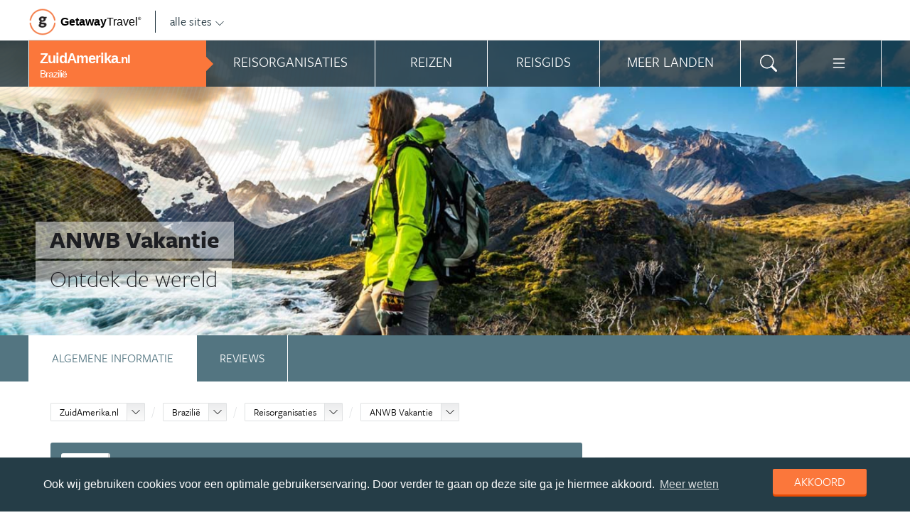

--- FILE ---
content_type: text/html; charset=UTF-8
request_url: https://www.zuidamerika.nl/brazilie/organisatie/anwb-vakantie/
body_size: 23755
content:
<!DOCTYPE html>
<html xmlns="https://www.w3.org/1999/xhtml">
    <!-- Page generated at 2026-01-19 12:09:07 -->
    <head >
        <meta http-equiv="language" content="nl" />
        <meta name="viewport" content="width=device-width, initial-scale=1.0, maximum-scale=1, user-scalable=no">
        <meta name="format-detection" content="telephone=no">
        <meta name="SKYPE_TOOLBAR" content="SKYPE_TOOLBAR_PARSER_COMPATIBLE" />
                    <title>ANWB Vakantie - ZuidAmerika.nl</title>
            <meta name="robots" content="index, follow, noodp" />
<meta http-equiv="Content-Type" content="text/html; charset=utf-8" />

            
                                                    
                <link rel="next" href="/brazilie/organisatie/anwb-vakantie/?p=2" />
                        <meta property="og:url" content="https://www.ZuidAmerika.nl/brazilie/organisatie/anwb-vakantie/" />

<meta property="og:site_name" content="ZuidAmerika.nl"/>

    <meta property="fb:app_id" content="1223643730987941" />

    <meta property="og:type" content="article" />
    <meta property="article:author" content="https://www.facebook.com/ZuidAmerikaNL" />
    <meta property="article:publisher" content="https://www.facebook.com/ZuidAmerikaNL" />

<link rel="apple-touch-icon" sizes="57x57" href="/favicon/apple-touch-icon-57x57.png">
<link rel="apple-touch-icon" sizes="60x60" href="/favicon/apple-touch-icon-60x60.png">
<link rel="apple-touch-icon" sizes="72x72" href="/favicon/apple-touch-icon-72x72.png">
<link rel="apple-touch-icon" sizes="76x76" href="/favicon/apple-touch-icon-76x76.png">
<link rel="apple-touch-icon" sizes="114x114" href="/favicon/apple-touch-icon-114x114.png">
<link rel="apple-touch-icon" sizes="120x120" href="/favicon/apple-touch-icon-120x120.png">
<link rel="apple-touch-icon" sizes="144x144" href="/favicon/apple-touch-icon-144x144.png">
<link rel="apple-touch-icon" sizes="152x152" href="/favicon/apple-touch-icon-152x152.png">
<link rel="apple-touch-icon" sizes="180x180" href="/favicon/apple-touch-icon-180x180.png">
<link rel="icon" type="image/png" href="/favicon/favicon-32x32.png" sizes="32x32">
<link rel="icon" type="image/png" href="/favicon/favicon-194x194.png" sizes="194x194">
<link rel="icon" type="image/png" href="/favicon/favicon-96x96.png" sizes="96x96">
<link rel="icon" type="image/png" href="/favicon/android-chrome-192x192.png" sizes="192x192">
<link rel="icon" type="image/png" href="/favicon/favicon-16x16.png" sizes="16x16">
<link rel="manifest" href="/favicon/manifest.json">
<link rel="mask-icon" href="/favicon/safari-pinned-tab.svg" color="#5bbad5">
<meta name="apple-mobile-web-app-title" content="Getaway Travel">
<meta name="application-name" content="Getaway Travel">
<meta name="msapplication-TileColor" content="#da532c">
<meta name="msapplication-TileImage" content="/favicon/mstile-144x144.png">
<meta name="theme-color" content="#ffffff">
        <link rel="stylesheet" href="/assets/frontend/build/app.772c64dd877da2f410e2.css"/>
            <link rel="canonical" href="https://www.zuidamerika.nl/brazilie/organisatie/anwb-vakantie/" />
        <script>(function(w,d,s,l,i){w[l]=w[l]||[];w[l].push({'gtm.start':new Date().getTime(),event:'gtm.js'});var f=d.getElementsByTagName(s)[0],j=d.createElement(s),dl=l!='dataLayer'?'&l='+l:'';j.async=true;j.src='https://cdn2.zuidamerika.nl/gtm.js?id='+i+dl;f.parentNode.insertBefore(j,f);})(window,document,'script','dataLayer','GTM-TZ8TJG');</script>
    </head>
    <body id="body" class="getaway">
        <div id="fb-root"></div>
        <noscript><iframe src="https://cdn2.zuidamerika.nl/ns.html?id=GTM-TZ8TJG" height="0" width="0" style="display:none;visibility:hidden"></iframe></noscript>
        <div class="stick_in_parent">
            <div id="content">
    <div class="header">
        <div class="container">
            <div class="header-top hide-on-mobile">
                <a href="https://getawaytravel.nl" class="header-logo" target="_blank">
                    <img src="[data-uri]" data-src="/assets/frontend/images/g.png" alt="Logo Getaway Travel" class="unveil">
                    <span>Getaway</span><em>Travel<sup>&copy;</sup></em>
                </a>
                <a href="#" data-event-actionpath="Header bestemmingen" data-event-category="Interactie" class="js-toggle-destinations all-destinations">alle sites    <svg><use xlink:href="#svg-chevron-down"></use></svg>
</a>
            </div>
        </div>
    </div>

    <div class="destinations js-destinations">
        <div class="container">
            <div class="category">
                <p class="title">Landen</p>
                <ul>
                                            <li><a href="https://www.amerika.nl/" data-event-category="Getaway Netwerk" data-event-actionpath="Header" data-event-label="Amerika.nl">Amerika.nl</a></li>
                                            <li><a href="https://www.australie.nl/" data-event-category="Getaway Netwerk" data-event-actionpath="Header" data-event-label="Australie.nl">Australie.nl</a></li>
                                            <li><a href="https://www.bali.nl/" data-event-category="Getaway Netwerk" data-event-actionpath="Header" data-event-label="Bali.nl">Bali.nl</a></li>
                                            <li><a href="https://www.indonesie.nl/" data-event-category="Getaway Netwerk" data-event-actionpath="Header" data-event-label="Indonesie.nl">Indonesie.nl</a></li>
                                            <li><a href="https://www.nieuw-zeeland.nl/" data-event-category="Getaway Netwerk" data-event-actionpath="Header" data-event-label="Nieuw-Zeeland.nl">Nieuw-Zeeland.nl</a></li>
                                            <li><a href="https://www.zuid-afrika.nl/" data-event-category="Getaway Netwerk" data-event-actionpath="Header" data-event-label="Zuid-Afrika.nl">Zuid-Afrika.nl</a></li>
                                            <li><a href="https://www.zuidoostazie.nl/" data-event-category="Getaway Netwerk" data-event-actionpath="Header" data-event-label="ZuidoostAzie.nl">ZuidoostAzie.nl</a></li>
                                    </ul>
            </div>
            <div class="category">
                <p class="title">Continenten</p>
                <ul>
                                            <li><a href="https://www.afrika.nl/" data-event-category="Getaway Netwerk" data-event-actionpath="Header" data-event-label="Afrika.nl">Afrika.nl</a></li>
                                            <li><a href="https://www.azie.nl/" data-event-category="Getaway Netwerk" data-event-actionpath="Header" data-event-label="Azie.nl">Azie.nl</a></li>
                                            <li><a href="https://www.zuidamerika.nl/" data-event-category="Getaway Netwerk" data-event-actionpath="Header" data-event-label="ZuidAmerika.nl">ZuidAmerika.nl</a></li>
                                            <li><a href="https://www.middenamerika.nl/" data-event-category="Getaway Netwerk" data-event-actionpath="Header" data-event-label="MiddenAmerika.nl">MiddenAmerika.nl</a></li>
                                            <li><a href="https://www.noordamerika.nl/" data-event-category="Getaway Netwerk" data-event-actionpath="Header" data-event-label="NoordAmerika.nl">NoordAmerika.nl</a></li>
                                            <li><a href="https://www.oceanie.nl/" data-event-category="Getaway Netwerk" data-event-actionpath="Header" data-event-label="Oceanie.nl">Oceanie.nl</a></li>
                                    </ul>
            </div>
        </div>
    </div>
</div>

                            <div class="topbanner banner-max-970">
    <!-- GUIDE_728x90 -->
    <div class="bannerslot is-topbanner" id="banner-guide-content-728-90" data-dfp="ZUIDAMERIKA.NL-FEATUREROW-970x250" data-dfp-sizes="[[728, 90], [970, 250], [970, 90]]"></div>
</div>

<div class="banner hide-on-small-tablet hide-on-tablet hide-on-desktop">
    <!-- MOB-TOP-320x100  (template: topbanner.html.twig) -->
    <div class="bannerslot" id="banner-mob-top-320-100" data-dfp="ZUIDAMERIKA.NL-MOB-TOP-320x100" data-dfp-sizes="[[300, 100]]"></div>
</div>
<div id="menu" class="main-menu">
    <div class="row">
        <div class="wrap menu-continent-subsite" id="mainmenu">
            <div class="menu-title item">
                <span class="toggle-mainmenu">menu</span>
                <a href="/" data-event-category="Getaway Netwerk" data-event-actionpath="Logo Getaway" data-event-label="GetAway.nl" id="sitename">
                    <i class="menu-title-main">ZuidAmerika<small>.nl</small></i>
                                            <i class="menu-title-sub">Brazilië</i>
                                    </a>
            </div>
            <div class="main-menu-items">
                                    <div class="item menu-organizations" rel="menu_organizations">
                        <span>Reisorganisaties</span>
                        <span>Reisorganisaties</span>
                    </div>
                                            <div class="item menu-trips" rel="menu_trips">
                            <span>Reizen zoeken</span>
                            <span>Reizen</span>
                        </div>
                                        <div class="item menu-guide" rel="menu_guide">
                        <span>Reisgids</span>
                        <span>Reisgids</span>
                    </div>
                                            <div class="item menu-country" rel="menu_country">
                            <span>Meer landen</span>
                            <span>Meer landen</span>
                        </div>
                                                    <div class="item menu-search" rel="menu_search">
                    <span>Zoeken</span>
                    <span>    <svg><use xlink:href="#svg-search"></use></svg>
</span>
                </div>
                <div class="item menu-more" rel="menu_more">
                    <span>Meer ZuidAmerika.nl</span>
                    <span>    <svg><use xlink:href="#svg-list"></use></svg>
</span>
                </div>
                <div class="item menu-other" rel="menu_other">
                    <span>Andere bestemmingen</span>
                    <span></span>
                </div>
            </div>
        </div>
    </div>

    <div class="wrap" id="submenu">
        <div class="closer">    <svg><use xlink:href="#svg-x-lg"></use></svg>
</div>
                    <div class="submenu-pane" id="menu_organizations">
                <div>
                    <p class="title">Reisorganisaties per reissoort</p>
                    <div class="row">
                                                    <ul>
                                                                    <li><a href="/brazilie/rondreizen/" title="Rondreis Brazilië" data-event-category="Menu" data-event-actionpath="Reisorganisatie rubriek" data-event-label="Rondreizen Brazilië">Rondreizen Brazilië</a></li>
                                                                    <li><a href="/brazilie/vliegtickets/" title="Vliegtickets Brazilië" data-event-category="Menu" data-event-actionpath="Reisorganisatie rubriek" data-event-label="Vliegtickets">Vliegtickets</a></li>
                                                                    <li><a href="/brazilie/reizen-op-maat/" title="Reizen op maat Brazilië" data-event-category="Menu" data-event-actionpath="Reisorganisatie rubriek" data-event-label="Reizen op maat">Reizen op maat</a></li>
                                                                    <li><a href="/brazilie/vakantie/" title="Vakantie Brazilië" data-event-category="Menu" data-event-actionpath="Reisorganisatie rubriek" data-event-label="Vakantie">Vakantie</a></li>
                                                                                                    <li class="more"><a href="javascript:;" id="organizations_more_button" data-event-category="Menu" data-event-actionpath="Meer reisorganisatie rubrieken">                        <span class="svg svg--small">
        <span>Meer</span>    <svg><use xlink:href="#svg-chevron-down"></use></svg>

    </span>

</a></li>
                                                            </ul>
                                                    <ul>
                                                                    <li><a href="/brazilie/groepsreizen/" title="Groepsreizen Brazilië" data-event-category="Menu" data-event-actionpath="Reisorganisatie rubriek" data-event-label="Groepsreizen">Groepsreizen</a></li>
                                                                    <li><a href="/brazilie/luxe-reizen/" title="Luxe reizen Brazilië" data-event-category="Menu" data-event-actionpath="Reisorganisatie rubriek" data-event-label="Luxe reizen">Luxe reizen</a></li>
                                                                    <li><a href="/brazilie/bouwstenen/" title="Bouwstenen Brazilië" data-event-category="Menu" data-event-actionpath="Reisorganisatie rubriek" data-event-label="Bouwstenen">Bouwstenen</a></li>
                                                                    <li><a href="/brazilie/strandvakanties/" title="Strandvakanties Brazilië" data-event-category="Menu" data-event-actionpath="Reisorganisatie rubriek" data-event-label="Strandvakanties">Strandvakanties</a></li>
                                                                                            </ul>
                                            </div>
                    <div class="row" id="organizations_more_block" style="display:none;">
                                                    <ul>
                                                                    <li><a href="/brazilie/specialisten/"  title="Specialisten Brazilië" data-event-category="Menu" data-event-actionpath="Reisorganisatie rubriek" data-event-label="Specialisten">Specialisten</a></li>
                                                                    <li><a href="/brazilie/fly-drives/"  title="Fly drives Brazilië" data-event-category="Menu" data-event-actionpath="Reisorganisatie rubriek" data-event-label="Fly drives">Fly drives</a></li>
                                                            </ul>
                                                    <ul>
                                                                    <li><a href="/brazilie/familiereizen/"  title="Familiereizen Brazilië" data-event-category="Menu" data-event-actionpath="Reisorganisatie rubriek" data-event-label="Familiereizen">Familiereizen</a></li>
                                                                    <li><a href="/brazilie/hotels/"  title="Hotels Brazilië" data-event-category="Menu" data-event-actionpath="Reisorganisatie rubriek" data-event-label="Hotels">Hotels</a></li>
                                                            </ul>
                                            </div>
                </div>
                <div class="menucontent">
                    <p>De beste aanbieders op een rij!</p>

<p>Op ZuidAmerika.nl vind je de beste aanbieders van vakantie reizen naar Brazili&euml;. Zoek, vergelijk en vind de aanbieder die bij je past! Vraag brochures aan, schrijf je in voor nieuwsbrieven of volg de Brazili&euml; specialisten op Facebook!</p>
                                            <p>
                            <a href="/brazilie/rondreizen/" class="blocklink" data-event-category="Menu" data-event-actionpath="Reisorganisatie hoofdrubriek">Bekijk rondreis aanbieders</a>
                        </p>
                                    </div>
            </div>

            <div class="submenu-pane"  id="menu_country">
    <p class="title">Kies een land</p>
            <div class="category">
            <ul>
                                                            <li>
                            <a href="/argentinie/" title="Argentinië" data-event-category="Menu" data-event-actionpath="Site land reisgids" data-event-label="Argentinië">
                                Argentinië
                            </a>
                        </li>
                                                                                <li>
                            <a href="/bolivia/" title="Bolivia" data-event-category="Menu" data-event-actionpath="Site land reisgids" data-event-label="Bolivia">
                                Bolivia
                            </a>
                        </li>
                                                                                <li>
                            <a href="/brazilie/" title="Brazilië" data-event-category="Menu" data-event-actionpath="Site land reisgids" data-event-label="Brazilië">
                                Brazilië
                            </a>
                        </li>
                                                </ul>
        </div>
            <div class="category">
            <ul>
                                                            <li>
                            <a href="/chili/" title="Chili" data-event-category="Menu" data-event-actionpath="Site land reisgids" data-event-label="Chili">
                                Chili
                            </a>
                        </li>
                                                                                <li>
                            <a href="/colombia/" title="Colombia" data-event-category="Menu" data-event-actionpath="Site land reisgids" data-event-label="Colombia">
                                Colombia
                            </a>
                        </li>
                                                                                <li>
                            <a href="/ecuador/" title="Ecuador" data-event-category="Menu" data-event-actionpath="Site land reisgids" data-event-label="Ecuador">
                                Ecuador
                            </a>
                        </li>
                                                </ul>
        </div>
            <div class="category">
            <ul>
                                                            <li>
                            <a href="/paraguay/" title="Paraguay" data-event-category="Menu" data-event-actionpath="Site land reisgids" data-event-label="Paraguay">
                                Paraguay
                            </a>
                        </li>
                                                                                <li>
                            <a href="/peru/" title="Peru" data-event-category="Menu" data-event-actionpath="Site land reisgids" data-event-label="Peru">
                                Peru
                            </a>
                        </li>
                                                                                <li>
                            <a href="/suriname/" title="Suriname" data-event-category="Menu" data-event-actionpath="Site land reisgids" data-event-label="Suriname">
                                Suriname
                            </a>
                        </li>
                                                </ul>
        </div>
            <div class="category">
            <ul>
                                                            <li>
                            <a href="/uruguay/" title="Uruguay" data-event-category="Menu" data-event-actionpath="Site land reisgids" data-event-label="Uruguay">
                                Uruguay
                            </a>
                        </li>
                                                                                <li>
                            <a href="/venezuela/" title="Venezuela" data-event-category="Menu" data-event-actionpath="Site land reisgids" data-event-label="Venezuela">
                                Venezuela
                            </a>
                        </li>
                                                </ul>
        </div>
    </div>

                            <div class="submenu-pane"  id="menu_trips">
                                            <div>
                            <p class="title">Brazilië reizen</p>
                            <ul>
                                <li><a href="/brazilie/reizen/" title="Vind jouw ideale Brazilië reis" data-event-category="Menu" data-event-actionpath="Reizen allen">Alle reizen naar Brazilië</a></li>
                            </ul>
                        </div>
                        <div>
                            <p class="title">Zuid-Amerika reizen</p>
                            <ul>
                                                                                                <li><a href="/reizen/aanbiedingen/?country_slug=brazilie" title="Top 10 Zuid-Amerika reizen" data-event-category="Menu" data-event-actionpath="Reizen top 10">Top 10 Zuid-Amerika reizen</a></li>
                                <li><a href="/speciale-aanbieding/" title="Reis van de maand Zuid-Amerika" data-event-category="Menu" data-event-actionpath="Reis van de maand">Reis van de maand Zuid-Amerika</a></li>
                            </ul>
                        </div>
                        <div class="menucontent">
                            <p>De beste reizen op een rij!</p>

<p>Op ZuidAmerika.nl vind je het meest uitgebreide aanbod van reizen naar Brazili&euml;.</p>
                            <p><a href="/brazilie/reizen/" class="blocklink" title="Vind jouw ideale Brazilië reis">Alle reizen naar Brazilië</a></p>
                        </div>
                                    </div>
            
            <div class="submenu-pane" id="menu_guide">
                                    <div class="category">
                        <p class="title">
                                                            <a href="/brazilie/" title="Highlights" data-event-category="Menu" data-event-actionpath="Reisgids header" data-event-label="Highlights">Highlights</a>
                                                    </p>
                        <ul>
                                                            <li><a href="/brazilie/reisgids/rio-de-janeiro/" title="Rio de Janeiro" data-event-category="Menu" data-event-actionpath="Reisgids item" data-event-label="Rio de Janeiro">Rio de Janeiro</a></li>
                                                            <li><a href="/brazilie/reisgids/sao-paulo/" title="Sao Paulo" data-event-category="Menu" data-event-actionpath="Reisgids item" data-event-label="Sao Paulo">Sao Paulo</a></li>
                                                            <li><a href="/brazilie/reisgids/brasilia/" title="Brasilia" data-event-category="Menu" data-event-actionpath="Reisgids item" data-event-label="Brasilia">Brasilia</a></li>
                                                            <li><a href="/brazilie/reisgids/amazonegebied/" title="Amazonegebied" data-event-category="Menu" data-event-actionpath="Reisgids item" data-event-label="Amazonegebied">Amazonegebied</a></li>
                                                            <li><a href="/brazilie/reisgids/fortaleza-natal-recife-maceio/" title="Fortaleza, Natal, Recife &amp; Maceio" data-event-category="Menu" data-event-actionpath="Reisgids item" data-event-label="Fortaleza, Natal &amp; Recife">Fortaleza, Natal &amp; Recife</a></li>
                                                            <li><a href="/brazilie/reisgids/fernando-de-noronha/" title="Fernando de Noronha" data-event-category="Menu" data-event-actionpath="Reisgids item" data-event-label="Fernando de Noronha">Fernando de Noronha</a></li>
                                                            <li><a href="/brazilie/reisgids/manaus/" title="Manaus" data-event-category="Menu" data-event-actionpath="Reisgids item" data-event-label="Manaus">Manaus</a></li>
                                                            <li><a href="/brazilie/reisgids/ilha-grande/" title="Ilha Grande" data-event-category="Menu" data-event-actionpath="Reisgids item" data-event-label="Ilha Grande">Ilha Grande</a></li>
                                                            <li><a href="/brazilie/reisgids/jericoacoara/" title="Jericoacoara" data-event-category="Menu" data-event-actionpath="Reisgids item" data-event-label="Jericoacoara">Jericoacoara</a></li>
                                                            <li><a href="/brazilie/reisgids/salvador-de-bahia/" title="Salvador de Bahia" data-event-category="Menu" data-event-actionpath="Reisgids item" data-event-label="Salvador de Bahia">Salvador de Bahia</a></li>
                                                            <li><a href="/brazilie/reisgids/olinda-en-praia-da-pipa/" title="Olinda en Praia da Pipa" data-event-category="Menu" data-event-actionpath="Reisgids item" data-event-label="Olinda &amp; Praia da Pipa">Olinda &amp; Praia da Pipa</a></li>
                                                            <li><a href="/brazilie/reisgids/chapada-diamantina-national-park/" title="Chapada Diamantina National Park" data-event-category="Menu" data-event-actionpath="Reisgids item" data-event-label="Chapada Diamantina">Chapada Diamantina</a></li>
                                                        <!-- more -->
                                                                                        <li class="more"><a href="/brazilie/" data-event-category="Menu" data-event-actionpath="Reisgids meer" data-event-label="Highlights">                        <span class="svg svg--small">
        <span>Alle highlights</span>    <svg><use xlink:href="#svg-chevron-right"></use></svg>

    </span>

</a></li>
                                                    </ul>
                    </div>
                                    <div class="category">
                        <p class="title">
                                                            <a href="/brazilie/" title="Meer highlights" data-event-category="Menu" data-event-actionpath="Reisgids header" data-event-label="Meer highlights">Meer highlights</a>
                                                    </p>
                        <ul>
                                                            <li><a href="/brazilie/reisgids/morro-de-sao-paulo/" title="Morro de São Paulo" data-event-category="Menu" data-event-actionpath="Reisgids item" data-event-label="Morro de São Paulo">Morro de São Paulo</a></li>
                                                            <li><a href="/brazilie/reisgids/mamiraua-reserve/" title="Mamirauá Reserve" data-event-category="Menu" data-event-actionpath="Reisgids item" data-event-label="Mamirauá Reserve">Mamirauá Reserve</a></li>
                                                            <li><a href="/brazilie/reisgids/iguacu-falls/" title="Iguaçu Falls" data-event-category="Menu" data-event-actionpath="Reisgids item" data-event-label="Iguaçu Falls">Iguaçu Falls</a></li>
                                                            <li><a href="/brazilie/reisgids/foz-do-iguacu/" title="Foz do Iguaçu" data-event-category="Menu" data-event-actionpath="Reisgids item" data-event-label="Foz do Iguaçu">Foz do Iguaçu</a></li>
                                                            <li><a href="/brazilie/reisgids/bonito/" title="Bonito" data-event-category="Menu" data-event-actionpath="Reisgids item" data-event-label="Bonito">Bonito</a></li>
                                                            <li><a href="/brazilie/reisgids/belo-horizonte/" title="Belo Horizonte" data-event-category="Menu" data-event-actionpath="Reisgids item" data-event-label="Belo Horizonte">Belo Horizonte</a></li>
                                                            <li><a href="/brazilie/reisgids/curitiba/" title="Curitiba" data-event-category="Menu" data-event-actionpath="Reisgids item" data-event-label="Curitiba">Curitiba</a></li>
                                                            <li><a href="/brazilie/reisgids/paraty/" title="Paraty" data-event-category="Menu" data-event-actionpath="Reisgids item" data-event-label="Paraty">Paraty</a></li>
                                                            <li><a href="/brazilie/reisgids/ouro-preto/" title="Ouro Preto" data-event-category="Menu" data-event-actionpath="Reisgids item" data-event-label="Ouro Preto">Ouro Preto</a></li>
                                                            <li><a href="/brazilie/reisgids/campo-grande/" title="Campo Grande" data-event-category="Menu" data-event-actionpath="Reisgids item" data-event-label="Campo Grande">Campo Grande</a></li>
                                                            <li><a href="/brazilie/reisgids/corcovado/" title="Corcovado" data-event-category="Menu" data-event-actionpath="Reisgids item" data-event-label="Corcovado">Corcovado</a></li>
                                                            <li><a href="/brazilie/reisgids/belem/" title="Belém" data-event-category="Menu" data-event-actionpath="Reisgids item" data-event-label="Belém">Belém</a></li>
                                                        <!-- more -->
                                                                                        <li class="more"><a href="/brazilie/" data-event-category="Menu" data-event-actionpath="Reisgids meer" data-event-label="Meer highlights">                        <span class="svg svg--small">
        <span>Alle highlights</span>    <svg><use xlink:href="#svg-chevron-right"></use></svg>

    </span>

</a></li>
                                                    </ul>
                    </div>
                                    <div class="category">
                        <p class="title">
                                                            <a href="/brazilie/reisgids/praktische-informatie/" title="Praktische informatie" data-event-category="Menu" data-event-actionpath="Reisgids header" data-event-label="Praktische informatie">Praktische informatie</a>
                                                    </p>
                        <ul>
                                                            <li><a href="/brazilie/reisgids/inentingen-vaccinaties-brazilie/" title="Inentingen &amp; vaccinaties Brazilië" data-event-category="Menu" data-event-actionpath="Reisgids item" data-event-label="Inentingen">Inentingen</a></li>
                                                            <li><a href="/brazilie/reisgids/paspoort-en-visum-brazilie/" title="Paspoort en visum Brazilië" data-event-category="Menu" data-event-actionpath="Reisgids item" data-event-label="Advies">Advies</a></li>
                                                            <li><a href="/brazilie/reisgids/beste-reistijd-brazilie/" title="Beste reistijd Brazilië" data-event-category="Menu" data-event-actionpath="Reisgids item" data-event-label="Beste reistijd">Beste reistijd</a></li>
                                                            <li><a href="/brazilie/reisgids/weer-brazilie/" title="Weer Brazilië" data-event-category="Menu" data-event-actionpath="Reisgids item" data-event-label="Weer">Weer</a></li>
                                                            <li><a href="/brazilie/reisgids/klimaat-brazilie/" title="Klimaat Brazilië" data-event-category="Menu" data-event-actionpath="Reisgids item" data-event-label="Klimaat">Klimaat</a></li>
                                                            <li><a href="/brazilie/reisgids/tijdsverschil-brazilie/" title="Tijdsverschil Brazilië" data-event-category="Menu" data-event-actionpath="Reisgids item" data-event-label="Tijdsverschil">Tijdsverschil</a></li>
                                                            <li><a href="/brazilie/reisgids/ambassade-consulaat-brazilie/" title="Ambassade &amp; Consulaat Brazilië" data-event-category="Menu" data-event-actionpath="Reisgids item" data-event-label="Ambassade">Ambassade</a></li>
                                                            <li><a href="/brazilie/reisgids/vervoer-brazilie/" title="Vervoer Brazilië" data-event-category="Menu" data-event-actionpath="Reisgids item" data-event-label="Vervoer">Vervoer</a></li>
                                                            <li><a href="/brazilie/reisgids/geld-koers-kosten-brazilie/" title="Geld, Koers &amp; Kosten Brazilië" data-event-category="Menu" data-event-actionpath="Reisgids item" data-event-label="Kosten">Kosten</a></li>
                                                            <li><a href="/brazilie/reisgids/veiligheid-brazilie/" title="Veiligheid Brazilië" data-event-category="Menu" data-event-actionpath="Reisgids item" data-event-label="Veiligheid">Veiligheid</a></li>
                                                            <li><a href="/brazilie/reisgids/reisverzekering-in-rio/" title="Reisverzekering in Rio" data-event-category="Menu" data-event-actionpath="Reisgids item" data-event-label="Reisverzekering">Reisverzekering</a></li>
                                                        <!-- more -->
                                                                                        <li class="more"><a href="/brazilie/reisgids/praktische-informatie/" data-event-category="Menu" data-event-actionpath="Reisgids meer" data-event-label="Praktische informatie">                        <span class="svg svg--small">
        <span>Meer tips</span>    <svg><use xlink:href="#svg-chevron-right"></use></svg>

    </span>

</a></li>
                                                    </ul>
                    </div>
                                    <div class="category">
                        <p class="title">
                                                            <a href="/brazilie/reisgids/achtergronden/" title="Insider tips" data-event-category="Menu" data-event-actionpath="Reisgids header" data-event-label="Insider tips">Insider tips</a>
                                                    </p>
                        <ul>
                                                            <li><a href="/brazilie/reisgids/brazilie-blog/" title="Dé Brazilië Blog" data-event-category="Menu" data-event-actionpath="Reisgids item" data-event-label="Blog">Blog</a></li>
                                                            <li><a href="/brazilie/reisgids/toplijsten-brazilie/" title="Toplijsten Brazilië" data-event-category="Menu" data-event-actionpath="Reisgids item" data-event-label="Toplijsten">Toplijsten</a></li>
                                                            <li><a href="/brazilie/reisgids/faq-brazilie/" title="FAQ Brazilië" data-event-category="Menu" data-event-actionpath="Reisgids item" data-event-label="FAQ">FAQ</a></li>
                                                            <li><a href="/brazilie/reisgids/feesten-braziliaans-carnaval/" title="Feesten: Braziliaans carnaval" data-event-category="Menu" data-event-actionpath="Reisgids item" data-event-label="Braziliaans carnaval">Braziliaans carnaval</a></li>
                                                            <li><a href="/brazilie/reisgids/geschiedenis-ontdekking-door-portugezen/" title="Geschiedenis: Ontdekking door Portugezen" data-event-category="Menu" data-event-actionpath="Reisgids item" data-event-label="Stukje geschiedenis">Stukje geschiedenis</a></li>
                                                            <li><a href="/brazilie/reisgids/drinken-oppeppend-guarana/" title="Drinken: oppeppend Guaraná" data-event-category="Menu" data-event-actionpath="Reisgids item" data-event-label="Het drankje Guaraná">Het drankje Guaraná</a></li>
                                                            <li><a href="/brazilie/reisgids/muziek-dans-de-samba/" title="Muziek: dans de samba" data-event-category="Menu" data-event-actionpath="Reisgids item" data-event-label="Samba">Samba</a></li>
                                                            <li><a href="/brazilie/reisgids/typisch-favela-s-van-rio-de-janeiro/" title="Typisch: favela&#039;s van Rio de Janeiro" data-event-category="Menu" data-event-actionpath="Reisgids item" data-event-label="Favela&#039;s van Rio">Favela&#039;s van Rio</a></li>
                                                            <li><a href="/brazilie/reisgids/sporten-de-krijgskunst-capoeira/" title="Sporten: de krijgskunst capoeira" data-event-category="Menu" data-event-actionpath="Reisgids item" data-event-label="Capoeira">Capoeira</a></li>
                                                            <li><a href="/brazilie/reisgids/mensen-indianen-uit-de-amazone/" title="Mensen: indianen uit de Amazone" data-event-category="Menu" data-event-actionpath="Reisgids item" data-event-label="Indianen uit Amazone">Indianen uit Amazone</a></li>
                                                            <li><a href="/brazilie/reisgids/eten-supergezonde-acai-bes/" title="Eten: supergezonde Açai bes" data-event-category="Menu" data-event-actionpath="Reisgids item" data-event-label="Açai Bes">Açai Bes</a></li>
                                                        <!-- more -->
                                                                                        <li class="more"><a href="/brazilie/reisgids/achtergronden/" data-event-category="Menu" data-event-actionpath="Reisgids meer" data-event-label="Insider tips">                        <span class="svg svg--small">
        <span>Meer verdieping</span>    <svg><use xlink:href="#svg-chevron-right"></use></svg>

    </span>

</a></li>
                                                    </ul>
                    </div>
                                            </div>
        

        <div class="submenu-pane" id="menu_search">
            <form method="get" action="/zoeken/">
                <input type="text" class="text" name="q">
                <input type="submit" value="zoeken" class="blockbutton small orange">
            </form>
        </div>

        <div class="submenu-pane" id="menu_more">
            <ul>
                                                                    <li><a href="/columns/" data-event-category="Menu" data-event-actionpath="Meer columns">Columns</a></li>
                                <li><a href="/nieuwsbrief-inschrijven/" data-event-category="Menu" data-event-actionpath="Meer nieuwsbrief">Nieuwsbrief</a></li>
            </ul>
        </div>

        <div class="submenu-pane" id="menu_other">
            <div class="category">
                <p class="title">Landen</p>
                <ul>
                                                                        <li><a href="https://www.amerika.nl/" target="_blank" data-event-category="Getaway Netwerk" data-event-actionpath="Header" data-event-label="Amerika.nl">Amerika.nl</a></li>
                                                                                                <li><a href="https://www.australie.nl/" target="_blank" data-event-category="Getaway Netwerk" data-event-actionpath="Header" data-event-label="Australie.nl">Australie.nl</a></li>
                                                                                                <li><a href="https://www.bali.nl/" target="_blank" data-event-category="Getaway Netwerk" data-event-actionpath="Header" data-event-label="Bali.nl">Bali.nl</a></li>
                                                                                                <li><a href="https://www.indonesie.nl/" target="_blank" data-event-category="Getaway Netwerk" data-event-actionpath="Header" data-event-label="Indonesie.nl">Indonesie.nl</a></li>
                                                                                                <li><a href="https://www.nieuw-zeeland.nl/" target="_blank" data-event-category="Getaway Netwerk" data-event-actionpath="Header" data-event-label="Nieuw-Zeeland.nl">Nieuw-Zeeland.nl</a></li>
                                                                                                <li><a href="https://www.zuid-afrika.nl/" target="_blank" data-event-category="Getaway Netwerk" data-event-actionpath="Header" data-event-label="Zuid-Afrika.nl">Zuid-Afrika.nl</a></li>
                                                                                                <li><a href="https://www.zuidoostazie.nl/" target="_blank" data-event-category="Getaway Netwerk" data-event-actionpath="Header" data-event-label="ZuidoostAzie.nl">ZuidoostAzie.nl</a></li>
                                                            </ul>
            </div>
            <div class="category">
                <p class="title">Continenten</p>
                <ul>
                                                                        <li><a href="https://www.afrika.nl/" target="_blank" data-event-category="Getaway Netwerk" data-event-actionpath="Header" data-event-label="Afrika.nl">Afrika.nl</a></li>
                                                                                                <li><a href="https://www.azie.nl/" target="_blank" data-event-category="Getaway Netwerk" data-event-actionpath="Header" data-event-label="Azie.nl">Azie.nl</a></li>
                                                                                                                                            <li><a href="https://www.middenamerika.nl/" target="_blank" data-event-category="Getaway Netwerk" data-event-actionpath="Header" data-event-label="MiddenAmerika.nl">MiddenAmerika.nl</a></li>
                                                                                                <li><a href="https://www.noordamerika.nl/" target="_blank" data-event-category="Getaway Netwerk" data-event-actionpath="Header" data-event-label="NoordAmerika.nl">NoordAmerika.nl</a></li>
                                                                                                <li><a href="https://www.oceanie.nl/" target="_blank" data-event-category="Getaway Netwerk" data-event-actionpath="Header" data-event-label="Oceanie.nl">Oceanie.nl</a></li>
                                                            </ul>
            </div>
        </div>
    </div>
</div>

            
                            <div id="feature">
                        
                
                
                
    
        
                
            <div id="photo" class="unveil" data-background-image="https://cdn.zuidamerika.nl/media/cache/topfeature/media/organization/0012/13/afe810bff4402419f43837cdf7becc2d703154c5.jpeg" style="background-position: center center;"  onload="" >
            
            <div id="circles"></div>
            <div id="title">
                <div class="wrap">
                    <span>ANWB Vakantie</span>

                                            <span>Ontdek de wereld</span>
                                    </div>
            </div>
        </div>
    </div>
            
                <!-- Stick in parent end & begin -->
</div>
<div>
    <div class="submenu is-sticky js-submenu" id="tabs" data-more="Meer over ANWB Vakantie">
        <nav class="submenu-nav">
                    <ul>
            
                <li class="current first">        <a href="/brazilie/organisatie/anwb-vakantie/" class="submenu-item">Algemene informatie</a>        
    </li>

    
                <li class="last">        <a href="/brazilie/organisatie/anwb-vakantie/reviews/" class="submenu-item">Reviews</a>        
    </li>


    </ul>

        </nav>
    </div>


    <section class="guide white separator organization-content" data-event-actionpath="Organisatie detailpagina">
        <div class="wrap">
            <div class="crumb">
                <ol class="breadcrumb" itemscope itemtype="http://schema.org/BreadcrumbList">
                    <li itemprop="itemListElement" itemscope
        itemtype="http://schema.org/ListItem">
    <div class="dropdownselect small">
        <span class="dropdown-toggle">
            <a href="/" itemprop="item">ZuidAmerika.nl</a>
            <meta itemprop="name" content="ZuidAmerika.nl">
            <meta itemprop="position" content="1">
            <span class="icon"></span>
        </span>

        <span class="dropdown dropdown-anchor-right dropdown-relative">
            <ul class="dropdown-menu">
                                                            <li><a href="https://www.afrika.nl/" class="external" target="_blank"
                                    data-event-category="Getaway Netwerk" data-event-actionpath="Kruimelpad"
                                    data-event-label="Afrika.nl">Afrika.nl</a>
                                                                                <li><a href="https://www.amerika.nl/" class="external" target="_blank"
                                    data-event-category="Getaway Netwerk" data-event-actionpath="Kruimelpad"
                                    data-event-label="Amerika.nl">Amerika.nl</a>
                                                                                <li><a href="https://www.australie.nl/" class="external" target="_blank"
                                    data-event-category="Getaway Netwerk" data-event-actionpath="Kruimelpad"
                                    data-event-label="Australie.nl">Australie.nl</a>
                                                                                <li><a href="https://www.azie.nl/" class="external" target="_blank"
                                    data-event-category="Getaway Netwerk" data-event-actionpath="Kruimelpad"
                                    data-event-label="Azie.nl">Azie.nl</a>
                                                                                <li><a href="https://www.bali.nl/" class="external" target="_blank"
                                    data-event-category="Getaway Netwerk" data-event-actionpath="Kruimelpad"
                                    data-event-label="Bali.nl">Bali.nl</a>
                                                                                <li><a href="https://www.indonesie.nl/" class="external" target="_blank"
                                    data-event-category="Getaway Netwerk" data-event-actionpath="Kruimelpad"
                                    data-event-label="Indonesie.nl">Indonesie.nl</a>
                                                                                                                    <li><a href="https://www.middenamerika.nl/" class="external" target="_blank"
                                    data-event-category="Getaway Netwerk" data-event-actionpath="Kruimelpad"
                                    data-event-label="MiddenAmerika.nl">MiddenAmerika.nl</a>
                                                                                <li><a href="https://www.nieuw-zeeland.nl/" class="external" target="_blank"
                                    data-event-category="Getaway Netwerk" data-event-actionpath="Kruimelpad"
                                    data-event-label="Nieuw-Zeeland.nl">Nieuw-Zeeland.nl</a>
                                                                                <li><a href="https://www.noordamerika.nl/" class="external" target="_blank"
                                    data-event-category="Getaway Netwerk" data-event-actionpath="Kruimelpad"
                                    data-event-label="NoordAmerika.nl">NoordAmerika.nl</a>
                                                                                <li><a href="https://www.oceanie.nl/" class="external" target="_blank"
                                    data-event-category="Getaway Netwerk" data-event-actionpath="Kruimelpad"
                                    data-event-label="Oceanie.nl">Oceanie.nl</a>
                                                                                <li><a href="https://www.zuid-afrika.nl/" class="external" target="_blank"
                                    data-event-category="Getaway Netwerk" data-event-actionpath="Kruimelpad"
                                    data-event-label="Zuid-Afrika.nl">Zuid-Afrika.nl</a>
                                                                                <li><a href="https://www.zuidoostazie.nl/" class="external" target="_blank"
                                    data-event-category="Getaway Netwerk" data-event-actionpath="Kruimelpad"
                                    data-event-label="ZuidoostAzie.nl">ZuidoostAzie.nl</a>
                                                </ul>
        </span>
    </div>
</li>


                                                                        <li itemprop="itemListElement" itemscope
        itemtype="http://schema.org/ListItem">
    <div class="dropdownselect small">
        <span class="dropdown-toggle">
                            <a href="/brazilie/"
                        itemprop="item">Brazilië</a>
                <meta itemprop="name" content="Brazilië">
                <meta itemprop="position" content="2">
                        <span class="icon"></span>
        </span>

        <span class="dropdown dropdown-anchor-right dropdown-relative">
            <ul class="dropdown-menu">
                                                            <li><a href="/argentinie/"
                                    data-event-category="Getaway Netwerk" data-event-actionpath="Kruimelpad"
                                    data-event-label="Argentinië">Argentinië</a></li>
                                                                                <li><a href="/bolivia/"
                                    data-event-category="Getaway Netwerk" data-event-actionpath="Kruimelpad"
                                    data-event-label="Bolivia">Bolivia</a></li>
                                                                                                                    <li><a href="/chili/"
                                    data-event-category="Getaway Netwerk" data-event-actionpath="Kruimelpad"
                                    data-event-label="Chili">Chili</a></li>
                                                                                <li><a href="/colombia/"
                                    data-event-category="Getaway Netwerk" data-event-actionpath="Kruimelpad"
                                    data-event-label="Colombia">Colombia</a></li>
                                                                                <li><a href="/ecuador/"
                                    data-event-category="Getaway Netwerk" data-event-actionpath="Kruimelpad"
                                    data-event-label="Ecuador">Ecuador</a></li>
                                                                                <li><a href="/paraguay/"
                                    data-event-category="Getaway Netwerk" data-event-actionpath="Kruimelpad"
                                    data-event-label="Paraguay">Paraguay</a></li>
                                                                                <li><a href="/peru/"
                                    data-event-category="Getaway Netwerk" data-event-actionpath="Kruimelpad"
                                    data-event-label="Peru">Peru</a></li>
                                                                                <li><a href="/suriname/"
                                    data-event-category="Getaway Netwerk" data-event-actionpath="Kruimelpad"
                                    data-event-label="Suriname">Suriname</a></li>
                                                                                <li><a href="/uruguay/"
                                    data-event-category="Getaway Netwerk" data-event-actionpath="Kruimelpad"
                                    data-event-label="Uruguay">Uruguay</a></li>
                                                                                <li><a href="/venezuela/"
                                    data-event-category="Getaway Netwerk" data-event-actionpath="Kruimelpad"
                                    data-event-label="Venezuela">Venezuela</a></li>
                                                </ul>
        </span>
    </div>
</li>

                            <li itemprop="itemListElement" itemscope
        itemtype="http://schema.org/ListItem">
    <div class="dropdownselect small">
        <span class="dropdown-toggle">
            <a href="/brazilie/organisaties/"
                    itemprop="item">Reisorganisaties</a>
            <meta itemprop="name" content="Reisorganisaties">
            <meta itemprop="position" content="3">
            <span class="icon"></span>
        </span>

        <span class="dropdown dropdown-anchor-right dropdown-relative">
            <ul class="dropdown-menu">
                <li><a href="/brazilie/reizen/">Reizen</a></li>
                <li><a href="/brazilie/reisgids/">Reisgids</a></li>
            </ul>
        </span>
    </div>
</li>

                            <li itemprop="itemListElement" itemscope
        itemtype="http://schema.org/ListItem">
        <div class="dropdownselect small">
    <span class="dropdown-toggle">
                        <a href="/brazilie/organisatie/anwb-vakantie/"
                itemprop="item">ANWB Vakantie</a>
                    <span class="icon"></span>
                <meta itemprop="name" content="ANWB Vakantie">
        <meta itemprop="position" content="4">
            </span>
        <span class="dropdown dropdown-anchor-right dropdown-scroll dropdown-relative">
                <ul class="dropdown-menu">
                                            <li><a href="/brazilie/organisatie/booking-com/">Booking.com</a></li>
                                            <li><a href="/brazilie/organisatie/brazilie-reis-specialist/">Brazilië Reis Specialist</a></li>
                                            <li><a href="/brazilie/organisatie/djoser/">Djoser</a></li>
                                            <li><a href="/brazilie/organisatie/djoser-family/">Djoser Family</a></li>
                                            <li><a href="/brazilie/organisatie/expedia/">Expedia</a></li>
                                            <li><a href="/brazilie/organisatie/nbbs-reizen/">NBBS Reizen</a></li>
                                            <li><a href="/brazilie/organisatie/ontvang-de-leukste-brazilie-reisroutes/">Ontvang de leukste Brazilië reisroutes</a></li>
                                            <li><a href="/brazilie/organisatie/riksja-brazilie/">Riksja Brazilie</a></li>
                                            <li><a href="/brazilie/organisatie/sawadee/">Sawadee</a></li>
                                            <li><a href="/brazilie/organisatie/tico/">Tico Reizen</a></li>
                                            <li><a href="/brazilie/organisatie/tix-nl/">Tix.nl</a></li>
                                            <li><a href="/brazilie/organisatie/vamonos-travels/">Vamonos Travels</a></li>
                                    </ul>
            </span>
    </div>
    </li>
                                                            </ol>
            </div>

            

            <div class="content">
                <div class="experience-review-average-detail">
                                            <div class="review-average">
    <div class="review-average-grades">
        <div class="review-average-grade">
            <span>8,6</span>
        </div>

        <div class="review-average-details">
                            <div class="review-average-detail">
                    <span class="h2">8,8</span>
                    <span>Algemene ervaring</span>
                </div>
                            <div class="review-average-detail">
                    <span class="h2">8,8</span>
                    <span>Boekingsproces</span>
                </div>
                            <div class="review-average-detail">
                    <span class="h2">8,9</span>
                    <span>Reisleiding</span>
                </div>
                            <div class="review-average-detail">
                    <span class="h2">8,5</span>
                    <span>Accommodatie(s)</span>
                </div>
                            <div class="review-average-detail">
                    <span class="h2">8,6</span>
                    <span>Vervoer</span>
                </div>
                            <div class="review-average-detail">
                    <span class="h2">8,4</span>
                    <span>Prijs-kwaliteit</span>
                </div>
                    </div>
    </div>

    <ul class="review-average-header">
        <li>Aantal reviews: 378</li>
        <li>Aantal waarderingen: 1147</li>
            </ul>
</div>
                                    </div>

                <div class="typography">

                    <h1>
                                                <a href="https://www.anwb.nl/vakantie/affiliate?tt=33843_12_195959_&amp;r=https%3A%2F%2Fwww.anwb.nl%2Fvakantie%2Fverre-reizen" rel="nofollow" target="_blank"
                           data-event-actionpath="Website koptekst"
                           data-event-category="Site clicks"
                           data-event-label="ANWB Vakantie"
                           data-ga4-organization-id="13"
                           data-ga4-organization-name="ANWB Vakantie"
                           data-ga4-clicked-item="Website koptekst"
                           data-ga4-site="Brazilië"
                        >
                            ANWB Vakantie
                        </a>
                    </h1>

                    <div class="logos">
                                                    <img src="/bundles/getawaywebsite/images/logos/anvr.png" title="Aangesloten bij ANVR" alt="Aangesloten bij ANVR"/>
                                                                            <img src="/bundles/getawaywebsite/images/logos/sgr.png" title="Aangesloten bij SGR" alt="Aangesloten bij SGR"/>
                                                                            <img src="/bundles/getawaywebsite/images/logos/calamiteitenfonds.png" title="Aangesloten bij Calamiteiten Fonds" alt="Aangesloten bij Calamiteiten Fonds"/>
                                                                            <img src="/bundles/getawaywebsite/images/logos/ideal.png" title="Betalen met iDeal mogelijk" alt="Betalen met iDeal mogelijk"/>
                                            </div>

                    <p>ANWB Vakantie is gespecialiseerd in verre reizen en verzorgt al meer dan 20 jaar groepsreizen, individuele rondreizen, strandvakanties, familiereizen en singlereizen naar alle uithoeken van de wereld.&nbsp;Wij nemen je mee naar het hart van een bestemming en laten je het land ervaren, proeven en voelen. Onze specialisten vinden voor iedere reiswens een passende reis!</p>
                </div>

                <a href="https://www.anwb.nl/vakantie/affiliate?tt=33843_12_195959_&amp;r=https%3A%2F%2Fwww.anwb.nl%2Fvakantie%2Fverre-reizen" rel="nofollow" target="_blank" class="blockbutton orange"
                   data-event-actionpath="Website button"
                   data-event-category="Site clicks"
                   data-event-label="ANWB Vakantie"
                   data-ga4-organization-id="13"
                   data-ga4-organization-name="ANWB Vakantie"
                   data-ga4-clicked-item="Website button"
                   data-ga4-site="Brazilië"
                >
                    Bezoek website
                </a>

                                    <span class="socialorglinks">
                        Volg:&nbsp;&nbsp;
                                                    <a href="https://www.facebook.com/anwbvakantie/" rel="nofollow" target="_blank" class="blacklink" data-event-actionpath="Facebook button" data-event-category="Social clicks" data-event-label="ANWB Vakantie">    <svg><use xlink:href="#svg-facebook"></use></svg>
</a>
                                                                                                                                                                                                    <a href="https://www.instagram.com/anwbvakantie/" rel="nofollow" target="_blank" class="blacklink" data-event-actionpath="Instagram button" data-event-category="Social clicks" data-event-label="ANWB Vakantie">    <svg><use xlink:href="#svg-instagram"></use></svg>
</a>
                                                                            </span>
                            </div>

            <div class="side">
                <div class="usp typography">
                    <h3>Waarom ANWB Vakantie?</h3>
                    <ul>
	<li>Uitgebreid aanbod aan verre bestemmingen</li>
	<li>Comfortabele reizen, avontuurlijk karakter</li>
	<li>Gevarieerde programma’s</li>
	<li>Gekwalificeerde&nbsp;reisleiding</li>
	<li>Kwaliteit en betrouwbaarheid</li>
</ul>
                </div>
                <ul class="actions">
                    
                                        <li>
                        <a href="javascript:;" class="blacklink iconeffect js-show-next" data-adclick="#geen-tracker" data-event-actionpath="Telefoonnummer tonen" data-event-category="Telefoon clicks" data-event-label="ANWB Vakantie">                        <span class="svg">
            <svg><use xlink:href="#svg-telephone-fill"></use></svg>
<span>bel met ANWB Vakantie</span>
    </span>

</a>
                        <a href="tel:0882692222" class="blacklink iconeffect" style="display:none;">                        <span class="svg">
            <svg><use xlink:href="#svg-telephone-fill"></use></svg>
<span>088 - 2692222</span>
    </span>

</a>
                    </li>
                    
                    
                                    </ul>
            </div>
        </div>

            </section>

    
    
            <section class="experience beige separator" id="reviews">
            <div class="row">
                <div class="experience-content experience-content-center">
                    <div class="wrap content">
                        <div class="wrap title">
                            <h2>Reviews ANWB Vakantie</h2>
                        </div>

                                                    <div class="experience-item" id="review-69452">
    <div class="experience-section typography">
        <h2>
            Rondreis Noorder en Zuider eiland Nieuw-Zeeland

                            <small>(bezocht in oktober 2023)</small>
                    </h2>

        <span class="experience-author">Review geschreven door Arno Meijer op 05 april 2025</span>

        <div class="experience-description">
            
            <p>Goed georganiseerd en goede reisleiding. Heel veel excursies te doen en betaalbaar (maar dat is voor een ieder persoonlijk natuurlijk). Ook de mogelijkheid om zelf iets te organiseren vond ik top, zo zijn we met een kleine groep zelfstandig naar Zealandia geweest. Vond de wandeling door het Abel Tasman park echt geweldig. Ook de trip met de boot naar het strand en het oppikmoment vond ik een bijzondere ervaring.</p>
        </div>
    </div>

    
            <div class="experience-section typography">
            <div class="clearfix">
                                    <div class="experience-arguments">
                        <h3>Pluspunten ANWB Vakantie</h3>
                        <ul class="list list-pros">
                                                            <li>goede communicatie van reisleider</li>
                                                            <li>duidelijke beschrijving</li>
                                                    </ul>
                    </div>
                
                                    <div class="experience-arguments">
                        <h3>Minpunten ANWB Vakantie</h3>
                        <ul class="list list-cons">
                                                            <li>voorwaarden kamer deling beter opstellen</li>
                                                    </ul>
                    </div>
                
                            </div>

            
                            <div class="experience-suitable">
                    <span>Aangeraden voor:</span>
                                            <span>Luxe reizigers,</span>
                                            <span>Natuurliefhebbers</span>
                                    </div>
                    </div>
    </div>

                                                    <div class="experience-item" id="review-68288">
    <div class="experience-section typography">
        <h2>
            Op safari in Kenia

                            <small>(bezocht in september 2019)</small>
                    </h2>

        <span class="experience-author">Review geschreven door Jenny de Vries op 15 december 2019</span>

        <div class="experience-description">
            
            <p>Onze safarireis was helemaal tot in de puntjes geregeld. Geen onaangename verrassingen. Een top-gids. <br />
De armoede is aangrijpend om te zien, heeft ons niet koud gelaten. We mogen in onze handen knijpen dat we in Nederland wonen, waar iedereen een kans krijgt, of we die grijpen of niet.</p>
        </div>
    </div>

    
            <div class="experience-section typography">
            <div class="clearfix">
                                    <div class="experience-arguments">
                        <h3>Pluspunten ANWB Vakantie</h3>
                        <ul class="list list-pros">
                                                            <li>Goed geregeld</li>
                                                    </ul>
                    </div>
                
                                    <div class="experience-arguments">
                        <h3>Minpunten ANWB Vakantie</h3>
                        <ul class="list list-cons">
                                                            <li>In ons geval geen verbeterpunten</li>
                                                    </ul>
                    </div>
                
                                    <div class="experience-arguments">
                        <h3>Bezochte landen</h3>
                        <ul class="list list-cons">
                                                            <li>Kenia</li>
                                                            <li>Nieuw-zeeland</li>
                                                    </ul>
                    </div>
                            </div>

            
                            <div class="experience-suitable">
                    <span>Aangeraden voor:</span>
                                            <span>Stellen,</span>
                                            <span>Natuurliefhebbers</span>
                                    </div>
                    </div>
    </div>

                                                    <div class="experience-item" id="review-68248">
    <div class="experience-section typography">
        <h2>
            onvergetelijk

                            <small>(bezocht in november 2019)</small>
                    </h2>

        <span class="experience-author">Review geschreven door Jaap van Rheenen op 14 december 2019</span>

        <div class="experience-description">
            
            <p>Dit was onze vijfde reis met Fox, en deze stak wat beleving, en briljante gids, er bovenuit.<br />
Een tour om nooit te vergeten, een heel indrukwekkende ervaring die je niet snel vergeet.<br />
Heel veel indrukken opgedaan over een heel mooi land dat zeker veel donkere kanten kent.<br />
Duur, maar zijn geld waard,</p>
        </div>
    </div>

    
            <div class="experience-section typography">
            <div class="clearfix">
                                    <div class="experience-arguments">
                        <h3>Pluspunten ANWB Vakantie</h3>
                        <ul class="list list-pros">
                                                            <li>Prima georganiceerd</li>
                                                    </ul>
                    </div>
                
                                    <div class="experience-arguments">
                        <h3>Minpunten ANWB Vakantie</h3>
                        <ul class="list list-cons">
                                                            <li>betere onderkomst</li>
                                                    </ul>
                    </div>
                
                                    <div class="experience-arguments">
                        <h3>Bezochte landen</h3>
                        <ul class="list list-cons">
                                                            <li>Zuid Afrika</li>
                                                    </ul>
                    </div>
                            </div>

            
                            <div class="experience-suitable">
                    <span>Aangeraden voor:</span>
                                            <span>Luxe reizigers,</span>
                                            <span>Natuurliefhebbers,</span>
                                            <span>Cultuurliefhebbers</span>
                                    </div>
                    </div>
    </div>

                                                    <div class="experience-item" id="review-67925">
    <div class="experience-section typography">
        <h2>
            Geweldige reisleiders

                            <small>(bezocht in november 2018)</small>
                    </h2>

        <span class="experience-author">Review geschreven door Marjolein Mepschen op 09 december 2019</span>

        <div class="experience-description">
            
            <p>Gemakkelijk te boeken door de uitgebreide website. Je wist meteen waar je aan toe was. Zerk goed georganiseerd met super reisleiders. Alle accommodaties waren fantastisch, zeer goede locaties. De bij te boeken excursies waren goed geregeld en perfect voor elkaar. Precies zoals wij hadden verwacht.</p>
        </div>
    </div>

            <div class="experience-section">
            <div class="experience-review">
                <div class="experience-grade">
                    <span>8,7</span>
                </div>
                <div class="experience-grade-details">
                                                                        <div class="experience-grade-detail">
                                <span class="h2">9</span>
                                <span>Algemene ervaring</span>
                            </div>
                                                                                                <div class="experience-grade-detail">
                                <span class="h2">10</span>
                                <span>Boekingsproces</span>
                            </div>
                                                                                                <div class="experience-grade-detail">
                                <span class="h2">8</span>
                                <span>Reisleiding</span>
                            </div>
                                                                                                <div class="experience-grade-detail">
                                <span class="h2">8</span>
                                <span>Accommodatie(s)</span>
                            </div>
                                                                                                <div class="experience-grade-detail">
                                <span class="h2">8</span>
                                <span>Vervoer</span>
                            </div>
                                                                                                <div class="experience-grade-detail">
                                <span class="h2">9</span>
                                <span>Prijs-kwaliteit</span>
                            </div>
                                                            </div>

                                    <div class="experience-media js-gallery" data-delegate="a" data-type="image" data-mid-click="true" data-gallery='{"enabled": true}'>
                        

    
<a href="https://cdn.zuidamerika.nl/media/review/5d/ee/5deea74bb9387.jpg" class="experience-link unveil" data-copyright-author="Marjolein Mepschen" data-background-image="https://cdn.zuidamerika.nl/media/cache/review_detail/media/review/5d/ee/5deea74bb9387.jpg">
    <span>
        <figcaption class="copyright">
            <span>Marjolein Mepschen</span>
        </figcaption>
        <img data-src="https://cdn.zuidamerika.nl/media/cache/review_detail/media/review/5d/ee/5deea74bb9387.jpg" alt="ANWB Vakantie - Hagedis kaap de goede hoop" class="img-responsive experience-image unveil">
    </span>
</a>

    

        <div class="experience-media-last">
        <div class="info">
            <div class="number">1</div>
            <span>foto's en video's</span>
        </div>
    </div>

                    </div>
                            </div>
        </div>
    
            <div class="experience-section typography">
            <div class="clearfix">
                                    <div class="experience-arguments">
                        <h3>Pluspunten ANWB Vakantie</h3>
                        <ul class="list list-pros">
                                                            <li>goede website</li>
                                                            <li>fijne reisleiders</li>
                                                            <li>goed vervoer</li>
                                                            <li>fijne accommodaties</li>
                                                    </ul>
                    </div>
                
                                    <div class="experience-arguments">
                        <h3>Minpunten ANWB Vakantie</h3>
                        <ul class="list list-cons">
                                                            <li>niet aangegeven dat de reis niet geschikt is voor mensen die slecht ter been zijn</li>
                                                    </ul>
                    </div>
                
                            </div>

            
                            <div class="experience-suitable">
                    <span>Aangeraden voor:</span>
                                            <span>Gezinnen,</span>
                                            <span>Stellen,</span>
                                            <span>Avonturiers,</span>
                                            <span>Natuurliefhebbers,</span>
                                            <span>Cultuurliefhebbers</span>
                                    </div>
                    </div>
    </div>

                                                    <div class="experience-item" id="review-67886">
    <div class="experience-section typography">
        <h2>
            Thailand individuele rondreis, super!

                            <small>(bezocht in juli 2019)</small>
                    </h2>

        <span class="experience-author">Review geschreven door Mariska Elshof op 09 december 2019</span>

        <div class="experience-description">
            
            <p>Perfect geregelde individuele rondreis met het gezin. Alles goed geregeld van taxi minibusjes tot de excursies. Zelfs bij overboeking van een hotel, 1 dag voor vertrek alles goed opgelost en verzorgd. Perfect geregeld en als er iets was, per whatsapp te bereiken en zelfs tijdens de rondreis contact, puur met de vraag of we het naar ons zin hadden. Echt super. Gaan zeker vaker met Fox op pad.</p>
        </div>
    </div>

            <div class="experience-section">
            <div class="experience-review">
                <div class="experience-grade">
                    <span>8,7</span>
                </div>
                <div class="experience-grade-details">
                                                                        <div class="experience-grade-detail">
                                <span class="h2">9</span>
                                <span>Algemene ervaring</span>
                            </div>
                                                                                                <div class="experience-grade-detail">
                                <span class="h2">9</span>
                                <span>Boekingsproces</span>
                            </div>
                                                                                                <div class="experience-grade-detail">
                                <span class="h2">8</span>
                                <span>Reisleiding</span>
                            </div>
                                                                                                <div class="experience-grade-detail">
                                <span class="h2">8</span>
                                <span>Accommodatie(s)</span>
                            </div>
                                                                                                <div class="experience-grade-detail">
                                <span class="h2">9</span>
                                <span>Vervoer</span>
                            </div>
                                                                                                <div class="experience-grade-detail">
                                <span class="h2">9</span>
                                <span>Prijs-kwaliteit</span>
                            </div>
                                                            </div>

                                    <div class="experience-media js-gallery" data-delegate="a" data-type="image" data-mid-click="true" data-gallery='{"enabled": true}'>
                        

    
<a href="https://cdn.zuidamerika.nl/media/review/5d/ee/5dee8de640ccc.jpeg" class="experience-link unveil" data-copyright-author="Mariska Elshof" data-background-image="https://cdn.zuidamerika.nl/media/cache/review_detail/media/review/5d/ee/5dee8de640ccc.jpeg">
    <span>
        <figcaption class="copyright">
            <span>Mariska Elshof</span>
        </figcaption>
        <img data-src="https://cdn.zuidamerika.nl/media/cache/review_detail/media/review/5d/ee/5dee8de640ccc.jpeg" alt="ANWB Vakantie - Railay Beach" class="img-responsive experience-image unveil">
    </span>
</a>

        
<a href="https://cdn.zuidamerika.nl/media/review/5d/ee/5dee8e03a1475.jpeg" class="experience-link unveil" data-copyright-author="Mariska Elshof" data-background-image="https://cdn.zuidamerika.nl/media/cache/review_detail/media/review/5d/ee/5dee8e03a1475.jpeg">
    <span>
        <figcaption class="copyright">
            <span>Mariska Elshof</span>
        </figcaption>
        <img data-src="https://cdn.zuidamerika.nl/media/cache/review_detail/media/review/5d/ee/5dee8e03a1475.jpeg" alt="ANWB Vakantie - Lanna Kingdom Elephant Sanctuary" class="img-responsive experience-image unveil">
    </span>
</a>

        
<a href="https://cdn.zuidamerika.nl/media/review/5d/ee/5dee8e1389113.jpeg" class="experience-link unveil" data-copyright-author="Mariska Elshof" data-background-image="https://cdn.zuidamerika.nl/media/cache/review_detail/media/review/5d/ee/5dee8e1389113.jpeg">
    <span>
        <figcaption class="copyright">
            <span>Mariska Elshof</span>
        </figcaption>
        <img data-src="https://cdn.zuidamerika.nl/media/cache/review_detail/media/review/5d/ee/5dee8e1389113.jpeg" alt="ANWB Vakantie - Koh Mat Sum" class="img-responsive experience-image unveil">
    </span>
</a>

                <div class="experience-media-last">
        <div class="info">
            <div class="number">8</div>
            <span>foto's en video's</span>
        </div>
    </div>

        
<a href="https://cdn.zuidamerika.nl/media/review/5d/ee/5dee8e253a799.jpeg" class="experience-link unveil" data-copyright-author="Mariska Elshof" data-background-image="https://cdn.zuidamerika.nl/media/cache/review_detail/media/review/5d/ee/5dee8e253a799.jpeg">
    <span>
        <figcaption class="copyright">
            <span>Mariska Elshof</span>
        </figcaption>
        <img data-src="https://cdn.zuidamerika.nl/media/cache/review_detail/media/review/5d/ee/5dee8e253a799.jpeg" alt="ANWB Vakantie - Cheow Lan Lake" class="img-responsive experience-image unveil">
    </span>
</a>

        
<a href="https://cdn.zuidamerika.nl/media/review/5d/ee/5dee8e3e1e894.jpeg" class="experience-link unveil" data-copyright-author="Mariska Elshof" data-background-image="https://cdn.zuidamerika.nl/media/cache/review_detail/media/review/5d/ee/5dee8e3e1e894.jpeg">
    <span>
        <figcaption class="copyright">
            <span>Mariska Elshof</span>
        </figcaption>
        <img data-src="https://cdn.zuidamerika.nl/media/cache/review_detail/media/review/5d/ee/5dee8e3e1e894.jpeg" alt="ANWB Vakantie - Tiger Cave Temple" class="img-responsive experience-image unveil">
    </span>
</a>

        
<a href="https://cdn.zuidamerika.nl/media/review/5d/ee/5dee8e4f5a0c9.jpeg" class="experience-link unveil" data-copyright-author="Mariska Elshof" data-background-image="https://cdn.zuidamerika.nl/media/cache/review_detail/media/review/5d/ee/5dee8e4f5a0c9.jpeg">
    <span>
        <figcaption class="copyright">
            <span>Mariska Elshof</span>
        </figcaption>
        <img data-src="https://cdn.zuidamerika.nl/media/cache/review_detail/media/review/5d/ee/5dee8e4f5a0c9.jpeg" alt="ANWB Vakantie - Doi Suthep Temple" class="img-responsive experience-image unveil">
    </span>
</a>

        
<a href="https://cdn.zuidamerika.nl/media/review/5d/ee/5dee8e7a32864.jpeg" class="experience-link unveil" data-copyright-author="Mariska Elshof" data-background-image="https://cdn.zuidamerika.nl/media/cache/review_detail/media/review/5d/ee/5dee8e7a32864.jpeg">
    <span>
        <figcaption class="copyright">
            <span>Mariska Elshof</span>
        </figcaption>
        <img data-src="https://cdn.zuidamerika.nl/media/cache/review_detail/media/review/5d/ee/5dee8e7a32864.jpeg" alt="ANWB Vakantie - Kanchanaburi" class="img-responsive experience-image unveil">
    </span>
</a>

        
<a href="https://cdn.zuidamerika.nl/media/review/5d/ee/5dee918730ab2.jpeg" class="experience-link unveil" data-copyright-author="Mariska Elshof" data-background-image="https://cdn.zuidamerika.nl/media/cache/review_detail/media/review/5d/ee/5dee918730ab2.jpeg">
    <span>
        <figcaption class="copyright">
            <span>Mariska Elshof</span>
        </figcaption>
        <img data-src="https://cdn.zuidamerika.nl/media/cache/review_detail/media/review/5d/ee/5dee918730ab2.jpeg" alt="ANWB Vakantie - Ayutthaya" class="img-responsive experience-image unveil">
    </span>
</a>

    

                    </div>
                            </div>
        </div>
    
            <div class="experience-section typography">
            <div class="clearfix">
                                    <div class="experience-arguments">
                        <h3>Pluspunten ANWB Vakantie</h3>
                        <ul class="list list-pros">
                                                            <li>goed geregeld</li>
                                                            <li>persoonlijk contact</li>
                                                    </ul>
                    </div>
                
                                    <div class="experience-arguments">
                        <h3>Minpunten ANWB Vakantie</h3>
                        <ul class="list list-cons">
                                                            <li>excursies goed bij de plaatselijke agent checken</li>
                                                    </ul>
                    </div>
                
                                    <div class="experience-arguments">
                        <h3>Bezochte landen</h3>
                        <ul class="list list-cons">
                                                            <li>Thailand</li>
                                                    </ul>
                    </div>
                            </div>

            
                            <div class="experience-suitable">
                    <span>Aangeraden voor:</span>
                                            <span>Gezinnen,</span>
                                            <span>Natuurliefhebbers,</span>
                                            <span>Cultuurliefhebbers</span>
                                    </div>
                    </div>
    </div>

                                                    <div class="experience-item" id="review-67681">
    <div class="experience-section typography">
        <h2>
            Onvergetelijke reis

                            <small>(bezocht in september 2019)</small>
                    </h2>

        <span class="experience-author">Review geschreven door Caitlin Hoogeboom op 08 december 2019</span>

        <div class="experience-description">
                            <div class="experience-media js-gallery" data-delegate="a" data-type="image" data-mid-click="true" data-gallery='{"enabled": true}'>
                    

    
<a href="https://cdn.zuidamerika.nl/media/review/5d/ed/5ded648e4435b.jpg" class="experience-link unveil" data-copyright-author="Caitlin Hoogeboom" data-background-image="https://cdn.zuidamerika.nl/media/cache/review_detail/media/review/5d/ed/5ded648e4435b.jpg">
    <span>
        <figcaption class="copyright">
            <span>Caitlin Hoogeboom</span>
        </figcaption>
        <img data-src="https://cdn.zuidamerika.nl/media/cache/review_detail/media/review/5d/ed/5ded648e4435b.jpg" alt="ANWB Vakantie" class="img-responsive experience-image unveil">
    </span>
</a>

        
<a href="https://cdn.zuidamerika.nl/media/review/5d/ed/5ded6499ea965.jpg" class="experience-link unveil" data-copyright-author="Caitlin Hoogeboom" data-background-image="https://cdn.zuidamerika.nl/media/cache/review_detail/media/review/5d/ed/5ded6499ea965.jpg">
    <span>
        <figcaption class="copyright">
            <span>Caitlin Hoogeboom</span>
        </figcaption>
        <img data-src="https://cdn.zuidamerika.nl/media/cache/review_detail/media/review/5d/ed/5ded6499ea965.jpg" alt="ANWB Vakantie" class="img-responsive experience-image unveil">
    </span>
</a>

        
<a href="https://cdn.zuidamerika.nl/media/review/5d/ed/5ded64a15bd66.jpg" class="experience-link unveil" data-copyright-author="Caitlin Hoogeboom" data-background-image="https://cdn.zuidamerika.nl/media/cache/review_detail/media/review/5d/ed/5ded64a15bd66.jpg">
    <span>
        <figcaption class="copyright">
            <span>Caitlin Hoogeboom</span>
        </figcaption>
        <img data-src="https://cdn.zuidamerika.nl/media/cache/review_detail/media/review/5d/ed/5ded64a15bd66.jpg" alt="ANWB Vakantie" class="img-responsive experience-image unveil">
    </span>
</a>

                <div class="experience-media-last">
        <div class="info">
            <div class="number">4</div>
            <span>foto's en video's</span>
        </div>
    </div>

        
<a href="https://cdn.zuidamerika.nl/media/review/5d/ed/5ded64a822de5.jpg" class="experience-link unveil" data-copyright-author="Caitlin Hoogeboom" data-background-image="https://cdn.zuidamerika.nl/media/cache/review_detail/media/review/5d/ed/5ded64a822de5.jpg">
    <span>
        <figcaption class="copyright">
            <span>Caitlin Hoogeboom</span>
        </figcaption>
        <img data-src="https://cdn.zuidamerika.nl/media/cache/review_detail/media/review/5d/ed/5ded64a822de5.jpg" alt="ANWB Vakantie" class="img-responsive experience-image unveil">
    </span>
</a>

    

                </div>
            
            <p>Deze reis was super goed georganiseerd! En heb ontzettend genoten! De reisleider vertelde mooie verhalen over alles wat wij hebben gezien en je kon goed bij hem terecht. De luxe touringcar was perfect, elke keer mocht je water pakken voor onderweg. De kamers/lodges waren luxe net zoals FOX heeft beschreven.</p>
        </div>
    </div>

    
            <div class="experience-section typography">
            <div class="clearfix">
                                    <div class="experience-arguments">
                        <h3>Pluspunten ANWB Vakantie</h3>
                        <ul class="list list-pros">
                                                            <li>goed georganiseerd</li>
                                                            <li>je krijgt waar voor je geld</li>
                                                    </ul>
                    </div>
                
                                    <div class="experience-arguments">
                        <h3>Minpunten ANWB Vakantie</h3>
                        <ul class="list list-cons">
                                                            <li>geen</li>
                                                    </ul>
                    </div>
                
                                    <div class="experience-arguments">
                        <h3>Bezochte landen</h3>
                        <ul class="list list-cons">
                                                            <li>Zuid-Afrika</li>
                                                    </ul>
                    </div>
                            </div>

            
                            <div class="experience-suitable">
                    <span>Aangeraden voor:</span>
                                            <span>Gezinnen,</span>
                                            <span>Stellen,</span>
                                            <span>Vriendengroep,</span>
                                            <span>Natuurliefhebbers,</span>
                                            <span>Cultuurliefhebbers</span>
                                    </div>
                    </div>
    </div>

                                                    <div class="experience-item" id="review-67564">
    <div class="experience-section typography">
        <h2>
            Goed geregeld!

                            <small>(bezocht in november 2019)</small>
                    </h2>

        <span class="experience-author">Review geschreven door Jody Eldering op 08 december 2019</span>

        <div class="experience-description">
            
            <p>We hebben bij Fox geboekt vanwege het aanbod. Mijn man en ik wilde graag een privé reis doen met huurauto. Het boeken was super makkelijk en snel geregeld! Alles was tot in de punten verzorgd. Bij aankomst op het vliegveld kregen we een uitgebreide map met route beschrijving. De hotels waren uitmuntend!</p>
        </div>
    </div>

    
            <div class="experience-section typography">
            <div class="clearfix">
                                    <div class="experience-arguments">
                        <h3>Pluspunten ANWB Vakantie</h3>
                        <ul class="list list-pros">
                                                            <li>organisatie.</li>
                                                    </ul>
                    </div>
                
                                    <div class="experience-arguments">
                        <h3>Minpunten ANWB Vakantie</h3>
                        <ul class="list list-cons">
                                                            <li>geen</li>
                                                    </ul>
                    </div>
                
                                    <div class="experience-arguments">
                        <h3>Bezochte landen</h3>
                        <ul class="list list-cons">
                                                            <li>Zuid-Afrika</li>
                                                    </ul>
                    </div>
                            </div>

            
                            <div class="experience-suitable">
                    <span>Aangeraden voor:</span>
                                            <span>Gezinnen,</span>
                                            <span>Backpackers,</span>
                                            <span>Stellen,</span>
                                            <span>Vriendengroep,</span>
                                            <span>Avonturiers,</span>
                                            <span>Luxe reizigers,</span>
                                            <span>Budget reizigers,</span>
                                            <span>Natuurliefhebbers,</span>
                                            <span>Cultuurliefhebbers</span>
                                    </div>
                    </div>
    </div>

                                                    <div class="experience-item" id="review-67434">
    <div class="experience-section typography">
        <h2>
            Geweldig

                            <small>(bezocht in juli 2019)</small>
                    </h2>

        <span class="experience-author">Review geschreven door Katja Panis op 08 december 2019</span>

        <div class="experience-description">
            
            <p>Ik heb de reis Wild Zuid-Aftika gedaan. Geweldige reis. Groep was gevarrieerd, reisleider en vervoer waren uitstekend. De Verblijfplaatsen waren stuk voor stuk prachtig, van hutten tot een echte safari tent. Prachtig land. Dit jaar wil ik weer met Fox op vakantie maar dan naar Sri Lanka.</p>
        </div>
    </div>

            <div class="experience-section">
            <div class="experience-review">
                <div class="experience-grade">
                    <span>8,8</span>
                </div>
                <div class="experience-grade-details">
                                                                        <div class="experience-grade-detail">
                                <span class="h2">9</span>
                                <span>Algemene ervaring</span>
                            </div>
                                                                                                <div class="experience-grade-detail">
                                <span class="h2">8</span>
                                <span>Boekingsproces</span>
                            </div>
                                                                                                <div class="experience-grade-detail">
                                <span class="h2">10</span>
                                <span>Reisleiding</span>
                            </div>
                                                                                                <div class="experience-grade-detail">
                                <span class="h2">9</span>
                                <span>Accommodatie(s)</span>
                            </div>
                                                                                                <div class="experience-grade-detail">
                                <span class="h2">9</span>
                                <span>Vervoer</span>
                            </div>
                                                                                                <div class="experience-grade-detail">
                                <span class="h2">8</span>
                                <span>Prijs-kwaliteit</span>
                            </div>
                                                            </div>

                                    <div class="experience-media js-gallery" data-delegate="a" data-type="image" data-mid-click="true" data-gallery='{"enabled": true}'>
                        

    
<a href="https://cdn.zuidamerika.nl/media/review/5d/ec/5dece33a5151d.jpeg" class="experience-link unveil" data-copyright-author="Katja Panis" data-background-image="https://cdn.zuidamerika.nl/media/cache/review_detail/media/review/5d/ec/5dece33a5151d.jpeg">
    <span>
        <figcaption class="copyright">
            <span>Katja Panis</span>
        </figcaption>
        <img data-src="https://cdn.zuidamerika.nl/media/cache/review_detail/media/review/5d/ec/5dece33a5151d.jpeg" alt="ANWB Vakantie - Panorama route" class="img-responsive experience-image unveil">
    </span>
</a>

    

        <div class="experience-media-last">
        <div class="info">
            <div class="number">1</div>
            <span>foto's en video's</span>
        </div>
    </div>

                    </div>
                            </div>
        </div>
    
            <div class="experience-section typography">
            <div class="clearfix">
                                    <div class="experience-arguments">
                        <h3>Pluspunten ANWB Vakantie</h3>
                        <ul class="list list-pros">
                                                            <li>vervoer</li>
                                                            <li>reisleiding</li>
                                                            <li>verblijf</li>
                                                    </ul>
                    </div>
                
                
                                    <div class="experience-arguments">
                        <h3>Bezochte landen</h3>
                        <ul class="list list-cons">
                                                            <li>Zuid-Afrika</li>
                                                            <li>eSwatini</li>
                                                    </ul>
                    </div>
                            </div>

            
                            <div class="experience-suitable">
                    <span>Aangeraden voor:</span>
                                            <span>Gezinnen,</span>
                                            <span>Stellen,</span>
                                            <span>Vriendengroep,</span>
                                            <span>Avonturiers,</span>
                                            <span>Luxe reizigers,</span>
                                            <span>Budget reizigers,</span>
                                            <span>Natuurliefhebbers,</span>
                                            <span>Cultuurliefhebbers</span>
                                    </div>
                    </div>
    </div>

                                                    <div class="experience-item" id="review-67408">
    <div class="experience-section typography">
        <h2>
            Vriendelijk en behulpzaam

                            <small>(bezocht in januari 2016)</small>
                    </h2>

        <span class="experience-author">Review geschreven door Adinda de Keijzer op 08 december 2019</span>

        <div class="experience-description">
            
            <p>Online hebben wij zelf onze reis samengesteld. In het begin was het even zoeken hoe het werkte maar daarna ging het eigenlijk heel makkelijk en snel. We kregen na de samenstelling een offerte opgestuurd en konden deze ook online goedkeuren. Geen gedoe en erg duidelijk!</p>
        </div>
    </div>

    
            <div class="experience-section typography">
            <div class="clearfix">
                                    <div class="experience-arguments">
                        <h3>Pluspunten ANWB Vakantie</h3>
                        <ul class="list list-pros">
                                                            <li>behulpzaam</li>
                                                            <li>duidelijk</li>
                                                            <li>goed voorbereid</li>
                                                    </ul>
                    </div>
                
                                    <div class="experience-arguments">
                        <h3>Minpunten ANWB Vakantie</h3>
                        <ul class="list list-cons">
                                                            <li>betere uitleg over het ophalen en afzetten van de auto</li>
                                                    </ul>
                    </div>
                
                                    <div class="experience-arguments">
                        <h3>Bezochte landen</h3>
                        <ul class="list list-cons">
                                                            <li>zuid-afrika</li>
                                                    </ul>
                    </div>
                            </div>

            
                            <div class="experience-suitable">
                    <span>Aangeraden voor:</span>
                                            <span>Gezinnen,</span>
                                            <span>Backpackers,</span>
                                            <span>Stellen,</span>
                                            <span>Vriendengroep,</span>
                                            <span>Avonturiers,</span>
                                            <span>Luxe reizigers,</span>
                                            <span>Natuurliefhebbers,</span>
                                            <span>Cultuurliefhebbers</span>
                                    </div>
                    </div>
    </div>

                                                    <div class="experience-item" id="review-67191">
    <div class="experience-section typography">
        <h2>
            Een rondreis georganiseerd door Fox

                            <small>(bezocht in oktober 2019)</small>
                    </h2>

        <span class="experience-author">Review geschreven door Aniek Bolk op 04 december 2019</span>

        <div class="experience-description">
            
            <p>Het reizen met FOX was een genot. Alles was tot in de puntjes geregeld. Geen 1 keer problemen gehad met accommodaties en deze waren ook allemaal erg schoon en goed verzorgd. Fox geeft goede tips waardoor je niet onverwachts voor problemen komt te staan en geeft daarnaast leuke restaurant en activiteiten tips. Ik raad FOX bij iedereen aan.</p>
        </div>
    </div>

            <div class="experience-section">
            <div class="experience-review">
                <div class="experience-grade">
                    <span>8,4</span>
                </div>
                <div class="experience-grade-details">
                                                                        <div class="experience-grade-detail">
                                <span class="h2">9</span>
                                <span>Algemene ervaring</span>
                            </div>
                                                                                                <div class="experience-grade-detail">
                                <span class="h2">8</span>
                                <span>Boekingsproces</span>
                            </div>
                                                                                                <div class="experience-grade-detail">
                                <span class="h2">nvt</span>
                                <span>Reisleiding</span>
                            </div>
                                                                                                <div class="experience-grade-detail">
                                <span class="h2">9</span>
                                <span>Accommodatie(s)</span>
                            </div>
                                                                                                <div class="experience-grade-detail">
                                <span class="h2">8</span>
                                <span>Vervoer</span>
                            </div>
                                                                                                <div class="experience-grade-detail">
                                <span class="h2">8</span>
                                <span>Prijs-kwaliteit</span>
                            </div>
                                                            </div>

                            </div>
        </div>
    
            <div class="experience-section typography">
            <div class="clearfix">
                                    <div class="experience-arguments">
                        <h3>Pluspunten ANWB Vakantie</h3>
                        <ul class="list list-pros">
                                                            <li>Alles is goed geregeld.</li>
                                                            <li>Mooie accommodaties</li>
                                                            <li>Goede tips voor restaurants en activiteiten</li>
                                                            <li>Goede informatie over toll en corrupte politie.</li>
                                                            <li>Goede reisbeschrijving per dag</li>
                                                            <li>Een lokale organisatie waarbij je terecht kan mochten er problemen zijn</li>
                                                            <li>Ze organiseren een complete reis van vliegticket tot autohuren en accomodatie</li>
                                                            <li>Goede klantenservice</li>
                                                    </ul>
                    </div>
                
                                    <div class="experience-arguments">
                        <h3>Minpunten ANWB Vakantie</h3>
                        <ul class="list list-cons">
                                                            <li>Geen</li>
                                                    </ul>
                    </div>
                
                                    <div class="experience-arguments">
                        <h3>Bezochte landen</h3>
                        <ul class="list list-cons">
                                                            <li>Zuid-Afrika</li>
                                                            <li>Swaziland</li>
                                                    </ul>
                    </div>
                            </div>

            
                            <div class="experience-suitable">
                    <span>Aangeraden voor:</span>
                                            <span>Gezinnen,</span>
                                            <span>Backpackers,</span>
                                            <span>Stellen,</span>
                                            <span>Vriendengroep,</span>
                                            <span>Avonturiers,</span>
                                            <span>Luxe reizigers,</span>
                                            <span>Natuurliefhebbers,</span>
                                            <span>Cultuurliefhebbers</span>
                                    </div>
                    </div>
    </div>

                                                    <div class="experience-item" id="review-66998">
    <div class="experience-section typography">
        <h2>
            Thailand

                            <small>(bezocht in augustus 2018)</small>
                    </h2>

        <span class="experience-author">Review geschreven door Conny van Kordelaar op 03 december 2019</span>

        <div class="experience-description">
            
            <p>Geweldig goed georganiseerde reis. Goede opvang in Bangkok. Locaties waren prima, hotels waren dik in orde.  Reisbegeleiding ter plekke goed en zeer vriendelijk. Veel extra informatie daardoor bekomen.<br />
Veel aanbod van allerlei soorten excursies, van actief tot relatief rustig.  Van fietsen tot een Thaise massage, voor ieder wat wils.</p>
        </div>
    </div>

            <div class="experience-section">
            <div class="experience-review">
                <div class="experience-grade">
                    <span>8,5</span>
                </div>
                <div class="experience-grade-details">
                                                                        <div class="experience-grade-detail">
                                <span class="h2">8</span>
                                <span>Algemene ervaring</span>
                            </div>
                                                                                                <div class="experience-grade-detail">
                                <span class="h2">9</span>
                                <span>Boekingsproces</span>
                            </div>
                                                                                                <div class="experience-grade-detail">
                                <span class="h2">10</span>
                                <span>Reisleiding</span>
                            </div>
                                                                                                <div class="experience-grade-detail">
                                <span class="h2">8</span>
                                <span>Accommodatie(s)</span>
                            </div>
                                                                                                <div class="experience-grade-detail">
                                <span class="h2">9</span>
                                <span>Vervoer</span>
                            </div>
                                                                                                <div class="experience-grade-detail">
                                <span class="h2">7</span>
                                <span>Prijs-kwaliteit</span>
                            </div>
                                                            </div>

                                    <div class="experience-media js-gallery" data-delegate="a" data-type="image" data-mid-click="true" data-gallery='{"enabled": true}'>
                        

    
<a href="https://cdn.zuidamerika.nl/media/review/5d/ea/5dea14deb6a27.jpg" class="experience-link unveil" data-copyright-author="Conny van Kordelaar" data-background-image="https://cdn.zuidamerika.nl/media/cache/review_detail/media/review/5d/ea/5dea14deb6a27.jpg">
    <span>
        <figcaption class="copyright">
            <span>Conny van Kordelaar</span>
        </figcaption>
        <img data-src="https://cdn.zuidamerika.nl/media/cache/review_detail/media/review/5d/ea/5dea14deb6a27.jpg" alt="ANWB Vakantie - Cheow Lan meer" class="img-responsive experience-image unveil">
    </span>
</a>

    

        <div class="experience-media-last">
        <div class="info">
            <div class="number">1</div>
            <span>foto's en video's</span>
        </div>
    </div>

                    </div>
                            </div>
        </div>
    
            <div class="experience-section typography">
            <div class="clearfix">
                                    <div class="experience-arguments">
                        <h3>Pluspunten ANWB Vakantie</h3>
                        <ul class="list list-pros">
                                                            <li>Goede omschrijving van activiteiten</li>
                                                            <li>Locale begeleiding is dik in orde</li>
                                                    </ul>
                    </div>
                
                                    <div class="experience-arguments">
                        <h3>Minpunten ANWB Vakantie</h3>
                        <ul class="list list-cons">
                                                            <li>Excursie zijn in verhouding erg duur als je dit door Fox laat organseren.</li>
                                                    </ul>
                    </div>
                
                            </div>

            
                            <div class="experience-suitable">
                    <span>Aangeraden voor:</span>
                                            <span>Stellen,</span>
                                            <span>Avonturiers,</span>
                                            <span>Luxe reizigers,</span>
                                            <span>Cultuurliefhebbers</span>
                                    </div>
                    </div>
    </div>

                                                    <div class="experience-item" id="review-66582">
    <div class="experience-section typography">
        <h2>
            Single reis Zuid-Afrika 23 dagen

                            <small>(bezocht in juli 2019)</small>
                    </h2>

        <span class="experience-author">Review geschreven door Jessica Engels op 29 november 2019</span>

        <div class="experience-description">
            
            <p>Fox is een hele fijne en betrouwbare reisorganisatie. Ze werken samen met een goede agency in Zuid-Afrika. Onze reisleider (Hercules) was erg betrokken en bedacht leuke extra uitstapjes voor ons. Wanneer er iets even tegenzat, paspoort vergeten of de bus was kapot. Dan werd er snel naar een goed een geschikte oplossing gezocht.<br />
Als reiziger kon je ook nog met eigen ideeën komen voor uitstapjes. Zo wilde enkele uit onze groep duiken, zwemmen met haaien of paragliden. ook dit regelde de reisleider allemaal. <br />
Fox reizen zorgt ervoor dat je heerlijk gerust op vakantie kunt gaan, alles is geregeld. Je hoeft niet na te denken over eten, verblijf en vervoer. Alles is in de topjes geregeld. Daarbij zijn veel activiteiten ook nog eens inclusief, geen rare of onverwachte bijkomende kosten.<br />
Tot slot zijn de accommodaties waar je met FOX verblijft erg luxe, geen rare 3 sterren accommodaties maar goede slaapplekken die schoon en onderhouden zijn.<br />
<br />
Ik zou zeker nog eens met FOX boeken.</p>
        </div>
    </div>

            <div class="experience-section">
            <div class="experience-review">
                <div class="experience-grade">
                    <span>7,8</span>
                </div>
                <div class="experience-grade-details">
                                                                        <div class="experience-grade-detail">
                                <span class="h2">8</span>
                                <span>Algemene ervaring</span>
                            </div>
                                                                                                <div class="experience-grade-detail">
                                <span class="h2">8</span>
                                <span>Boekingsproces</span>
                            </div>
                                                                                                <div class="experience-grade-detail">
                                <span class="h2">9</span>
                                <span>Reisleiding</span>
                            </div>
                                                                                                <div class="experience-grade-detail">
                                <span class="h2">8</span>
                                <span>Accommodatie(s)</span>
                            </div>
                                                                                                <div class="experience-grade-detail">
                                <span class="h2">7</span>
                                <span>Vervoer</span>
                            </div>
                                                                                                <div class="experience-grade-detail">
                                <span class="h2">7</span>
                                <span>Prijs-kwaliteit</span>
                            </div>
                                                            </div>

                            </div>
        </div>
    
            <div class="experience-section typography">
            <div class="clearfix">
                                    <div class="experience-arguments">
                        <h3>Pluspunten ANWB Vakantie</h3>
                        <ul class="list list-pros">
                                                            <li>Leuke verassingen</li>
                                                            <li>goede accommodaties</li>
                                                            <li>klantvriendelijk</li>
                                                    </ul>
                    </div>
                
                
                            </div>

            
                            <div class="experience-suitable">
                    <span>Aangeraden voor:</span>
                                            <span>Gezinnen,</span>
                                            <span>Stellen,</span>
                                            <span>Luxe reizigers,</span>
                                            <span>Natuurliefhebbers,</span>
                                            <span>Cultuurliefhebbers</span>
                                    </div>
                    </div>
    </div>

                                                    <div class="experience-item" id="review-66336">
    <div class="experience-section typography">
        <h2>
            Heerlijke vakantie

                            <small>(bezocht in september 2019)</small>
                    </h2>

        <span class="experience-author">Review geschreven door Michael Van De Sande op 26 november 2019</span>

        <div class="experience-description">
            
            <p>De 14-daagse hotelcombinatie vakantie Bali in Boutique hotels is ons uitstekend bevallen. Mooie accommodaties met een gunstige ligging. In de omgeving van ieder hotel is genoeg te beleven. Minpunt? Te kort!</p>
        </div>
    </div>

            <div class="experience-section">
            <div class="experience-review">
                <div class="experience-grade">
                    <span>8,3</span>
                </div>
                <div class="experience-grade-details">
                                                                        <div class="experience-grade-detail">
                                <span class="h2">9</span>
                                <span>Algemene ervaring</span>
                            </div>
                                                                                                <div class="experience-grade-detail">
                                <span class="h2">8</span>
                                <span>Boekingsproces</span>
                            </div>
                                                                                                <div class="experience-grade-detail">
                                <span class="h2">8</span>
                                <span>Reisleiding</span>
                            </div>
                                                                                                <div class="experience-grade-detail">
                                <span class="h2">8</span>
                                <span>Accommodatie(s)</span>
                            </div>
                                                                                                <div class="experience-grade-detail">
                                <span class="h2">9</span>
                                <span>Vervoer</span>
                            </div>
                                                                                                <div class="experience-grade-detail">
                                <span class="h2">8</span>
                                <span>Prijs-kwaliteit</span>
                            </div>
                                                            </div>

                            </div>
        </div>
    
            <div class="experience-section typography">
            <div class="clearfix">
                                    <div class="experience-arguments">
                        <h3>Pluspunten ANWB Vakantie</h3>
                        <ul class="list list-pros">
                                                            <li>Transfers waren goed geregeld</li>
                                                    </ul>
                    </div>
                
                                    <div class="experience-arguments">
                        <h3>Minpunten ANWB Vakantie</h3>
                        <ul class="list list-cons">
                                                            <li>geen</li>
                                                    </ul>
                    </div>
                
                                    <div class="experience-arguments">
                        <h3>Bezochte landen</h3>
                        <ul class="list list-cons">
                                                            <li>Bali</li>
                                                    </ul>
                    </div>
                            </div>

            
                            <div class="experience-suitable">
                    <span>Aangeraden voor:</span>
                                            <span>Gezinnen,</span>
                                            <span>Stellen,</span>
                                            <span>Luxe reizigers,</span>
                                            <span>Natuurliefhebbers,</span>
                                            <span>Cultuurliefhebbers</span>
                                    </div>
                    </div>
    </div>

                                                    <div class="experience-item" id="review-66182">
    <div class="experience-section typography">
        <h2>
            Prachtig Zuid-Afrika

                            <small>(bezocht in oktober 2019)</small>
                    </h2>

        <span class="experience-author">Review geschreven door W Hermink op 25 november 2019</span>

        <div class="experience-description">
            
            <p>We zijn net een paar weken terug uit Zuid-Afrika. <br />
We hebben een privé reis geboekt vanaf Johannesburg naar Kaapstad.<br />
Prima geregeld door Fox!<br />
Bij aankomst stond er iemand op ons te wachten.  Hij is met ons meegelopen naar ons hotel bij het vliegveld. Aldaar kregen we een map met vouchers voor alle hotels en heel veel informatie over onze reis.<br />
Zeer duidelijk en netjes.<br />
Ook een telefoonnummer waarop we iemand konden bereiken mocht er iets aan de hand zijn. <br />
TOP geregeld !!!</p>
        </div>
    </div>

            <div class="experience-section">
            <div class="experience-review">
                <div class="experience-grade">
                    <span>8,3</span>
                </div>
                <div class="experience-grade-details">
                                                                        <div class="experience-grade-detail">
                                <span class="h2">9</span>
                                <span>Algemene ervaring</span>
                            </div>
                                                                                                <div class="experience-grade-detail">
                                <span class="h2">8</span>
                                <span>Boekingsproces</span>
                            </div>
                                                                                                <div class="experience-grade-detail">
                                <span class="h2">nvt</span>
                                <span>Reisleiding</span>
                            </div>
                                                                                                <div class="experience-grade-detail">
                                <span class="h2">8</span>
                                <span>Accommodatie(s)</span>
                            </div>
                                                                                                <div class="experience-grade-detail">
                                <span class="h2">nvt</span>
                                <span>Vervoer</span>
                            </div>
                                                                                                <div class="experience-grade-detail">
                                <span class="h2">8</span>
                                <span>Prijs-kwaliteit</span>
                            </div>
                                                            </div>

                                    <div class="experience-media js-gallery" data-delegate="a" data-type="image" data-mid-click="true" data-gallery='{"enabled": true}'>
                        

    
<a href="https://cdn.zuidamerika.nl/media/review/5d/dc/5ddc177e2a887.jpg" class="experience-link unveil" data-copyright-author="W Hermink" data-background-image="https://cdn.zuidamerika.nl/media/cache/review_detail/media/review/5d/dc/5ddc177e2a887.jpg">
    <span>
        <figcaption class="copyright">
            <span>W Hermink</span>
        </figcaption>
        <img data-src="https://cdn.zuidamerika.nl/media/cache/review_detail/media/review/5d/dc/5ddc177e2a887.jpg" alt="ANWB Vakantie - Jacaranda boom" class="img-responsive experience-image unveil">
    </span>
</a>

    

        <div class="experience-media-last">
        <div class="info">
            <div class="number">1</div>
            <span>foto's en video's</span>
        </div>
    </div>

                    </div>
                            </div>
        </div>
    
            <div class="experience-section typography">
            <div class="clearfix">
                
                
                            </div>

            
                            <div class="experience-suitable">
                    <span>Aangeraden voor:</span>
                                            <span>Gezinnen,</span>
                                            <span>Stellen,</span>
                                            <span>Vriendengroep,</span>
                                            <span>Avonturiers,</span>
                                            <span>Luxe reizigers,</span>
                                            <span>Natuurliefhebbers,</span>
                                            <span>Cultuurliefhebbers</span>
                                    </div>
                    </div>
    </div>

                                                    <div class="experience-item" id="review-66018">
    <div class="experience-section typography">
        <h2>
            Zuid Afrika, Swaziland &amp; Lesotho #Fantastisch

                            <small>(bezocht in oktober 2019)</small>
                    </h2>

        <span class="experience-author">Review geschreven door Minou Tb op 24 november 2019</span>

        <div class="experience-description">
            
            <p>De gehele reis was goed georganiseerd. Er zaten veel excursies zoals een gamedrive en boottocht inbegrepen bij de reis. Het betreft een goede gids die veel weet over het land zowel natuur als cultuur. Het is een onbezorgde reis, omdat je door de buschauffeur op de plekken wordt afgezet. Goede en sfeervolle accommodaties</p>
        </div>
    </div>

    
            <div class="experience-section typography">
            <div class="clearfix">
                                    <div class="experience-arguments">
                        <h3>Pluspunten ANWB Vakantie</h3>
                        <ul class="list list-pros">
                                                            <li>Goed georganiseerd</li>
                                                            <li>goede communicati</li>
                                                            <li>goede gids</li>
                                                            <li>prijsverhouding</li>
                                                    </ul>
                    </div>
                
                
                                    <div class="experience-arguments">
                        <h3>Bezochte landen</h3>
                        <ul class="list list-cons">
                                                            <li>zuid afrika</li>
                                                            <li>swaziland</li>
                                                            <li>lesotho</li>
                                                    </ul>
                    </div>
                            </div>

            
                            <div class="experience-suitable">
                    <span>Aangeraden voor:</span>
                                            <span>Backpackers,</span>
                                            <span>Stellen,</span>
                                            <span>Avonturiers,</span>
                                            <span>Luxe reizigers,</span>
                                            <span>Natuurliefhebbers,</span>
                                            <span>Cultuurliefhebbers</span>
                                    </div>
                    </div>
    </div>

                                                    <div class="experience-item" id="review-65813">
    <div class="experience-section typography">
        <h2>
            Geweldige reiservaring in Peru met Fox

                            <small>(bezocht in september 2019)</small>
                    </h2>

        <span class="experience-author">Review geschreven door Sanne Thomissen op 24 november 2019</span>

        <div class="experience-description">
            
            <p>Met Fox een geweldige reis.<br />
Vanaf dag 1 genoten. Het was een pittige reis door de hoogte en soms lange reisdagen. Maar alles was tot in de puntjes geregeld en verzorgd. <br />
Bovendien kregen we dagelijks een app met wat we gingen doen en welke we spullen moesten meenemen.<br />
UIteraard was het hoogte punt Machu Pichu wat was dat prachtig.<br />
Persoonlijk vond ik het jammer dat dagelijks het eten was geregeld door de reisleiding. Meestal was dit prima eten. Maar soms is het ook wel eens leuk om zelf op ontdekking uit te gaan.<br />
<br />
Tip voor Fox: neem de Amazone op het in het vaste reisschema!</p>
        </div>
    </div>

    
            <div class="experience-section typography">
            <div class="clearfix">
                                    <div class="experience-arguments">
                        <h3>Pluspunten ANWB Vakantie</h3>
                        <ul class="list list-pros">
                                                            <li>Diverse excursies inclusief</li>
                                                    </ul>
                    </div>
                
                
                            </div>

            
                            <div class="experience-suitable">
                    <span>Aangeraden voor:</span>
                                            <span>Luxe reizigers,</span>
                                            <span>Natuurliefhebbers,</span>
                                            <span>Cultuurliefhebbers</span>
                                    </div>
                    </div>
    </div>

                                                    <div class="experience-item" id="review-65479">
    <div class="experience-section typography">
        <h2>
            Fox single reis puur Afrika

                            <small>(bezocht in september 2017)</small>
                    </h2>

        <span class="experience-author">Review geschreven door Nicole Pelzer op 23 november 2019</span>

        <div class="experience-description">
            
            <p>Fox laat je de mooiste plekken van &#039;t land zien. &#039;t reis tempo ligt heel hoog, &#039;t is ontzettend vermoeiend maar alles wat je daardoor te zien krijgt overtreft alle verwachtingen. Iedere dag dacht ik dat &#039;t niet beter, mooier en avontuurlijker kon. Maar iedere nieuwe dag overtrof de vorige.</p>
        </div>
    </div>

            <div class="experience-section">
            <div class="experience-review">
                <div class="experience-grade">
                    <span>9,0</span>
                </div>
                <div class="experience-grade-details">
                                                                        <div class="experience-grade-detail">
                                <span class="h2">9</span>
                                <span>Algemene ervaring</span>
                            </div>
                                                                                                <div class="experience-grade-detail">
                                <span class="h2">8</span>
                                <span>Boekingsproces</span>
                            </div>
                                                                                                <div class="experience-grade-detail">
                                <span class="h2">10</span>
                                <span>Reisleiding</span>
                            </div>
                                                                                                <div class="experience-grade-detail">
                                <span class="h2">10</span>
                                <span>Accommodatie(s)</span>
                            </div>
                                                                                                <div class="experience-grade-detail">
                                <span class="h2">9</span>
                                <span>Vervoer</span>
                            </div>
                                                                                                <div class="experience-grade-detail">
                                <span class="h2">8</span>
                                <span>Prijs-kwaliteit</span>
                            </div>
                                                            </div>

                            </div>
        </div>
    
            <div class="experience-section typography">
            <div class="clearfix">
                                    <div class="experience-arguments">
                        <h3>Pluspunten ANWB Vakantie</h3>
                        <ul class="list list-pros">
                                                            <li>Verblijf plaatsen liggen op de meest mooie plekken.</li>
                                                    </ul>
                    </div>
                
                                    <div class="experience-arguments">
                        <h3>Minpunten ANWB Vakantie</h3>
                        <ul class="list list-cons">
                                                            <li>Afrika reis was perfect</li>
                                                            <li>Geen verbeter punten</li>
                                                    </ul>
                    </div>
                
                                    <div class="experience-arguments">
                        <h3>Bezochte landen</h3>
                        <ul class="list list-cons">
                                                            <li>Zuid afrika</li>
                                                    </ul>
                    </div>
                            </div>

            
                            <div class="experience-suitable">
                    <span>Aangeraden voor:</span>
                                            <span>Gezinnen,</span>
                                            <span>Stellen,</span>
                                            <span>Vriendengroep,</span>
                                            <span>Avonturiers,</span>
                                            <span>Luxe reizigers,</span>
                                            <span>Natuurliefhebbers,</span>
                                            <span>Cultuurliefhebbers</span>
                                    </div>
                    </div>
    </div>

                                                    <div class="experience-item" id="review-65022">
    <div class="experience-section typography">
        <h2>
            Individuele 20 daagde rondreis hoogtepunten Bali

                            <small>(bezocht in april 2019)</small>
                    </h2>

        <span class="experience-author">Review geschreven door Yvonne Den Braber op 21 november 2019</span>

        <div class="experience-description">
            
            <p>We hebben dit keer een individuele reis geboekt via Fox vakanties. Alles was tot de puntjes weer verzorgd. Reis, transfers  geboekt via Fox en voor de rest hebben we de excursies zelf geregeld.<br />
Dit kan heel goed op deze bestemming en is leuker en goedkoper.</p>
        </div>
    </div>

    
            <div class="experience-section typography">
            <div class="clearfix">
                                    <div class="experience-arguments">
                        <h3>Pluspunten ANWB Vakantie</h3>
                        <ul class="list list-pros">
                                                            <li>alles is goed geregeld</li>
                                                    </ul>
                    </div>
                
                
                                    <div class="experience-arguments">
                        <h3>Bezochte landen</h3>
                        <ul class="list list-cons">
                                                            <li>Zuid Afrika</li>
                                                            <li>Thailand</li>
                                                            <li>Singapore</li>
                                                            <li>vietnam</li>
                                                            <li>Sri lanka</li>
                                                    </ul>
                    </div>
                            </div>

            
                            <div class="experience-suitable">
                    <span>Aangeraden voor:</span>
                                            <span>Gezinnen,</span>
                                            <span>Stellen,</span>
                                            <span>Vriendengroep,</span>
                                            <span>Avonturiers,</span>
                                            <span>Luxe reizigers,</span>
                                            <span>Natuurliefhebbers,</span>
                                            <span>Cultuurliefhebbers</span>
                                    </div>
                    </div>
    </div>

                                                    <div class="experience-item" id="review-64680">
    <div class="experience-section typography">
        <h2>
            Chinareis

                            <small>(bezocht in mei 2018)</small>
                    </h2>

        <span class="experience-author">Review geschreven door Baudien Zweep op 19 november 2019</span>

        <div class="experience-description">
            
            <p>Geweldige reis langs verscheidene steden per sneltrein zodat we ook het platteland konden aanschouwen, supergoede en goedgeinformeerde gids met mooie verhalen en heerlijke mooie hotels.<br />
Er waren veel bijzondere excursies en ondanks de drukte overal konden we  probleemloos en snel overal naar binnen. Ook voor extra wensen was aandacht en werd er geregeld wat we wilden. <br />
We hebben een groot aantal hoogtepunten van China kunnen bezoeken, o.a. de panda&#039;s in Chengdu, Het terracottaleger in Xian, de Verboden Stad in Beijing , de Muur, de Bunde in Changhai, waterdorp Wuzhen en zijdestad Hangzhou. <br />
Onze dochter komt uit China en wilde graag deze veelbesproken bezienswaardigheden een keer zien. Alles was zeer de moeite waard. Zeker met de verhalen van de gidsen (een Nederlandse plus per stad een Chinese gids erbij en een eigen bus met buschauffeur per stad).<br />
De steden waren niet meer te vergelijken met 16 jaar geleden. Wat een ongelooflijke sprong in de tijd. Ultramodern. De prachtige tempels die we bezochten waren oases van rust. Het waren drukke dagen en daarom was het heel fijn dat we goede hotels met lekkere bedden hadden. <br />
&quot;Het is geen vakantie, het is een reis&quot; zei onze gids gekscherend vlak na onze aankomst. Hij had gelijk het was een reis die heel wat meer dan een vakantie was. Een geweldige ervaring.</p>
        </div>
    </div>

            <div class="experience-section">
            <div class="experience-review">
                <div class="experience-grade">
                    <span>10,0</span>
                </div>
                <div class="experience-grade-details">
                                                                        <div class="experience-grade-detail">
                                <span class="h2">10</span>
                                <span>Algemene ervaring</span>
                            </div>
                                                                                                <div class="experience-grade-detail">
                                <span class="h2">10</span>
                                <span>Boekingsproces</span>
                            </div>
                                                                                                <div class="experience-grade-detail">
                                <span class="h2">10</span>
                                <span>Reisleiding</span>
                            </div>
                                                                                                <div class="experience-grade-detail">
                                <span class="h2">10</span>
                                <span>Accommodatie(s)</span>
                            </div>
                                                                                                <div class="experience-grade-detail">
                                <span class="h2">10</span>
                                <span>Vervoer</span>
                            </div>
                                                                                                <div class="experience-grade-detail">
                                <span class="h2">10</span>
                                <span>Prijs-kwaliteit</span>
                            </div>
                                                            </div>

                                    <div class="experience-media js-gallery" data-delegate="a" data-type="image" data-mid-click="true" data-gallery='{"enabled": true}'>
                        

    
<a href="https://cdn.zuidamerika.nl/media/review/5d/d4/5dd47dc210448.jpg" class="experience-link unveil" data-copyright-author="Baudien Zweep" data-background-image="https://cdn.zuidamerika.nl/media/cache/review_detail/media/review/5d/d4/5dd47dc210448.jpg">
    <span>
        <figcaption class="copyright">
            <span>Baudien Zweep</span>
        </figcaption>
        <img data-src="https://cdn.zuidamerika.nl/media/cache/review_detail/media/review/5d/d4/5dd47dc210448.jpg" alt="ANWB Vakantie - Stokerij rijstwijn" class="img-responsive experience-image unveil">
    </span>
</a>

        
<a href="https://cdn.zuidamerika.nl/media/review/5d/d4/5dd47ddd5cb74.jpg" class="experience-link unveil" data-copyright-author="Baudien Zweep" data-background-image="https://cdn.zuidamerika.nl/media/cache/review_detail/media/review/5d/d4/5dd47ddd5cb74.jpg">
    <span>
        <figcaption class="copyright">
            <span>Baudien Zweep</span>
        </figcaption>
        <img data-src="https://cdn.zuidamerika.nl/media/cache/review_detail/media/review/5d/d4/5dd47ddd5cb74.jpg" alt="ANWB Vakantie - Haven Shanghai" class="img-responsive experience-image unveil">
    </span>
</a>

        
<a href="https://cdn.zuidamerika.nl/media/review/5d/d4/5dd47e5fa537a.jpg" class="experience-link unveil" data-copyright-author="Baudien Zweep" data-background-image="https://cdn.zuidamerika.nl/media/cache/review_detail/media/review/5d/d4/5dd47e5fa537a.jpg">
    <span>
        <figcaption class="copyright">
            <span>Baudien Zweep</span>
        </figcaption>
        <img data-src="https://cdn.zuidamerika.nl/media/cache/review_detail/media/review/5d/d4/5dd47e5fa537a.jpg" alt="ANWB Vakantie - Cafeetje oude centrum Chengdu" class="img-responsive experience-image unveil">
    </span>
</a>

                <div class="experience-media-last">
        <div class="info">
            <div class="number">4</div>
            <span>foto's en video's</span>
        </div>
    </div>

        
<a href="https://cdn.zuidamerika.nl/media/review/5d/d4/5dd47e7fbc683.jpg" class="experience-link unveil" data-copyright-author="Baudien Zweep" data-background-image="https://cdn.zuidamerika.nl/media/cache/review_detail/media/review/5d/d4/5dd47e7fbc683.jpg">
    <span>
        <figcaption class="copyright">
            <span>Baudien Zweep</span>
        </figcaption>
        <img data-src="https://cdn.zuidamerika.nl/media/cache/review_detail/media/review/5d/d4/5dd47e7fbc683.jpg" alt="ANWB Vakantie - De Muur" class="img-responsive experience-image unveil">
    </span>
</a>

    

                    </div>
                            </div>
        </div>
    
            <div class="experience-section typography">
            <div class="clearfix">
                                    <div class="experience-arguments">
                        <h3>Pluspunten ANWB Vakantie</h3>
                        <ul class="list list-pros">
                                                            <li>goede gids</li>
                                                            <li>mooie interessante bezienswaardigheden</li>
                                                    </ul>
                    </div>
                
                
                                    <div class="experience-arguments">
                        <h3>Bezochte landen</h3>
                        <ul class="list list-cons">
                                                            <li>China</li>
                                                    </ul>
                    </div>
                            </div>

            
                            <div class="experience-suitable">
                    <span>Aangeraden voor:</span>
                                            <span>Gezinnen,</span>
                                            <span>Stellen,</span>
                                            <span>Vriendengroep,</span>
                                            <span>Luxe reizigers,</span>
                                            <span>Budget reizigers,</span>
                                            <span>Cultuurliefhebbers</span>
                                    </div>
                    </div>
    </div>

                                                    <div class="experience-item" id="review-63710">
    <div class="experience-section typography">
        <h2>
            Wereld reizen

                            <small>(bezocht in november 2015)</small>
                    </h2>

        <span class="experience-author">Review geschreven door Eddy Mestdagh op 18 november 2019</span>

        <div class="experience-description">
            
            <p>Met fox nl al verschillende malen een groepsreis gedaan en is ons altijd mee gevallen goed georganiseerd en altijd leuk om met Nederlanders rond te reizen volgende reis in 2020 een vier landen reis in Afrika zien er al op uit</p>
        </div>
    </div>

            <div class="experience-section">
            <div class="experience-review">
                <div class="experience-grade">
                    <span>9,2</span>
                </div>
                <div class="experience-grade-details">
                                                                        <div class="experience-grade-detail">
                                <span class="h2">10</span>
                                <span>Algemene ervaring</span>
                            </div>
                                                                                                <div class="experience-grade-detail">
                                <span class="h2">9</span>
                                <span>Boekingsproces</span>
                            </div>
                                                                                                <div class="experience-grade-detail">
                                <span class="h2">10</span>
                                <span>Reisleiding</span>
                            </div>
                                                                                                <div class="experience-grade-detail">
                                <span class="h2">9</span>
                                <span>Accommodatie(s)</span>
                            </div>
                                                                                                <div class="experience-grade-detail">
                                <span class="h2">9</span>
                                <span>Vervoer</span>
                            </div>
                                                                                                <div class="experience-grade-detail">
                                <span class="h2">8</span>
                                <span>Prijs-kwaliteit</span>
                            </div>
                                                            </div>

                            </div>
        </div>
    
            <div class="experience-section typography">
            <div class="clearfix">
                                    <div class="experience-arguments">
                        <h3>Pluspunten ANWB Vakantie</h3>
                        <ul class="list list-pros">
                                                            <li>uitstappen</li>
                                                            <li>alles goed geregeld</li>
                                                            <li>top organisatie</li>
                                                    </ul>
                    </div>
                
                                    <div class="experience-arguments">
                        <h3>Minpunten ANWB Vakantie</h3>
                        <ul class="list list-cons">
                                                            <li>niks</li>
                                                    </ul>
                    </div>
                
                                    <div class="experience-arguments">
                        <h3>Bezochte landen</h3>
                        <ul class="list list-cons">
                                                            <li>indonesie</li>
                                                            <li>thailand</li>
                                                            <li>zuid Afrika</li>
                                                            <li>costa Rica</li>
                                                            <li>borneo</li>
                                                            <li>jamaica</li>
                                                            <li>panama</li>
                                                            <li>nicaraqua</li>
                                                    </ul>
                    </div>
                            </div>

            
                    </div>
    </div>

                        
                        <div class="experience-more">
                            <a href="/organisatie/anwb-vakantie/reviews/" class="blockbutton darkblue">
                                Lees alle reviews over ANWB Vakantie
                            </a>
                        </div>
                    </div>
                </div>
            </div>
        </section>
            </div>

        <section id="footer">
    <div class="wrap">
        <p class="share"><a href="#sharedialog" class="js-open-dialog" data-event-actionpath="Footer delen" data-event-category="Interactie">                        <span class="svg">
            <svg><use xlink:href="#svg-share"></use></svg>
<span>deel deze pagina</span>
    </span>

</a></p>
        <p class="copyright">&copy; Getaway Travel <small>| all rights reserved</small></p>
        <ul class="horizontal">
            <li><a href="mailto:contact@getawaytravel.nl" rel="nofollow" target="_blank" data-event-category="Getaway Netwerk" data-event-actionpath="Speciaal" data-event-label="Adverteren">Adverteren</a></li>
            <li><a href="/links/">Handige Links</a></li>
            <li><a href="//app.getawaytravel.nl/algemene-voorwaarden" rel="nofollow" target="_blank">Algemene Voorwaarden</a></li>
            <li><a href="//app.getawaytravel.nl/algemene-voorwaarden#copyright" rel="nofollow" target="_blank">Copyright</a></li>
            <li><a href="//app.getawaytravel.nl/algemene-voorwaarden#privacy-statement" rel="nofollow" target="_blank">Privacy statement</a></li>
            <li><a href="//app.getawaytravel.nl/algemene-voorwaarden#disclaimer" rel="nofollow" target="_blank">Disclaimer</a></li>
            <li><a href="//app.getawaytravel.nl/algemene-voorwaarden#cookies" rel="nofollow" target="_blank">Cookies</a></li>
        </ul>
        <p class="follow">Volg ZuidAmerika.nl</p>
        <ul class="horizontal">
            <li><a href="/nieuwsbrief-inschrijven/">                        <span class="svg">
            <svg><use xlink:href="#svg-envelope"></use></svg>
<span>Nieuwsbrief</span>
    </span>

</a></li>
                            <li><a href="https://www.facebook.com/ZuidAmerikaNL" target="_blank">                        <span class="svg">
            <svg><use xlink:href="#svg-facebook"></use></svg>
<span>Facebook</span>
    </span>

</a></li>
                    </ul>
            </div>
</section>


        <div id="totop" class="round js-scroll-to-anchor" data-anchor="body" data-event-actionpath="Naar boven" data-event-category="Interactie">
                <svg><use xlink:href="#svg-arrow-up"></use></svg>

        </div>

                
    <div id="sharedialog" class="dialog dialog--close" style="display: none;">
        <div class="dialog__overlay"></div>
        <div class="dialog__content">
            <h2>Deel dit met je vrienden!</h2>
            <div class="sharedialog">
                <div style="width: 200px; text-align: left; margin: 0 auto;">
                    <a style="width: 100%;" class="blockbutton facebook openminiwindow" data-event-actionpath="Dialog" data-event-label="Facebook" data-event-category="Eigen social" rel="nofollow" target="_blank" href="https://www.facebook.com/sharer/sharer.php?s=100&amp;p[url]=www.zuidamerika.nl%2Fbrazilie%2Forganisatie%2Fanwb-vakantie%2F&amp;p[title]=ANWB Vakantie op ZuidAmerika.nl">                        <span class="svg">
            <svg><use xlink:href="#svg-facebook"></use></svg>
<span>Facebook</span>
    </span>

</a>
                    <br/>
                    <a style="width: 100%;" class="blockbutton twitter openminiwindow" data-event-actionpath="Dialog"  data-event-label="Twitter" data-event-category="Eigen social" rel="nofollow" target="_blank" href="https://twitter.com/intent/tweet?url=www.zuidamerika.nl%2Fbrazilie%2Forganisatie%2Fanwb-vakantie%2F&amp;text=ANWB Vakantie op ZuidAmerika.nl">                        <span class="svg">
            <svg><use xlink:href="#svg-twitter-x"></use></svg>
<span>X <small>(Twitter)</small></span>
    </span>

</a>
                    <br/>
                    <a style="width: 100%;" class="blockbutton email" rel="nofollow"  data-event-actionpath="Dialog" data-event-label="Email" data-event-category="Eigen social" href="mailto:?subject=ZuidAmerika.nl%20%7C%20ANWB%20Vakantie&amp;body=Beste%20%5Bnaam%20ontvanger%5D%2C%0A%0AGraag%20breng%20ik%20je%20op%20de%20hoogte%20van%20deze%20pagina%20op%20ZuidAmerika.nl%3A%0A%0AANWB%20Vakantie%3A%0Awww.zuidamerika.nl%2Fbrazilie%2Forganisatie%2Fanwb-vakantie%2F%0A%0AMet%20vriendelijke%20groet%2C%0A%0A%5Bjouw%20naam%5D%0A%20%20%20%20">                        <span class="svg">
            <svg><use xlink:href="#svg-envelope"></use></svg>
<span>E-mail</span>
    </span>

</a>
                </div>
            </div>
            <div class="closer">
                <button class="blockbutton darkblue js-close-dialog" data-dialog-close>Sluiten</button>
            </div>
        </div>
    </div>
        <script type="text/javascript" async src="/assets/frontend/build/app.772c64dd877da2f410e2.js"></script>
        <svg xmlns="http://www.w3.org/2000/svg" class="d-none">
            <symbol id="svg-airplane-fill" fill="currentColor" viewBox="0 0 16 16"><path d="M6.428 1.151C6.708.591 7.213 0 8 0s1.292.592 1.572 1.151C9.861 1.73 10 2.431 10 3v3.691l5.17 2.585a1.5 1.5 0 0 1 .83 1.342V12a.5.5 0 0 1-.582.493l-5.507-.918-.375 2.253 1.318 1.318A.5.5 0 0 1 10.5 16h-5a.5.5 0 0 1-.354-.854l1.319-1.318-.376-2.253-5.507.918A.5.5 0 0 1 0 12v-1.382a1.5 1.5 0 0 1 .83-1.342L6 6.691V3c0-.568.14-1.271.428-1.849"/></symbol>
            <symbol id="svg-arrow-up" fill="currentColor" viewBox="0 0 16 16"><path fill-rule="evenodd" d="M8 15a.5.5 0 0 0 .5-.5V2.707l3.146 3.147a.5.5 0 0 0 .708-.708l-4-4a.5.5 0 0 0-.708 0l-4 4a.5.5 0 1 0 .708.708L7.5 2.707V14.5a.5.5 0 0 0 .5.5"/></symbol>
            <symbol id="svg-bell-fill" fill="currentColor" viewBox="0 0 16 16"><path d="M8 16a2 2 0 0 0 2-2H6a2 2 0 0 0 2 2m.995-14.901a1 1 0 1 0-1.99 0A5 5 0 0 0 3 6c0 1.098-.5 6-2 7h14c-1.5-1-2-5.902-2-7 0-2.42-1.72-4.44-4.005-4.901"/></symbol>
            <symbol id="svg-chevron-down" fill="currentColor" viewBox="0 0 16 16"><path fill-rule="evenodd" d="M1.646 4.646a.5.5 0 0 1 .708 0L8 10.293l5.646-5.647a.5.5 0 0 1 .708.708l-6 6a.5.5 0 0 1-.708 0l-6-6a.5.5 0 0 1 0-.708"/></symbol>
            <symbol id="svg-chevron-right" fill="currentColor" viewBox="0 0 16 16"><path fill-rule="evenodd" d="M4.646 1.646a.5.5 0 0 1 .708 0l6 6a.5.5 0 0 1 0 .708l-6 6a.5.5 0 0 1-.708-.708L10.293 8 4.646 2.354a.5.5 0 0 1 0-.708"/></symbol>
            <symbol id="svg-chevron-up" fill="currentColor" viewBox="0 0 16 16"><path fill-rule="evenodd" d="M7.646 4.646a.5.5 0 0 1 .708 0l6 6a.5.5 0 0 1-.708.708L8 5.707l-5.646 5.647a.5.5 0 0 1-.708-.708z"/></symbol>
            <symbol id="svg-circle-fill" fill="currentColor" viewBox="0 0 16 16"><circle cx="8" cy="8" r="8"/></symbol>
            <symbol id="svg-envelope" fill="currentColor" viewBox="0 0 16 16"><path d="M0 4a2 2 0 0 1 2-2h12a2 2 0 0 1 2 2v8a2 2 0 0 1-2 2H2a2 2 0 0 1-2-2zm2-1a1 1 0 0 0-1 1v.217l7 4.2 7-4.2V4a1 1 0 0 0-1-1zm13 2.383-4.708 2.825L15 11.105zm-.034 6.876-5.64-3.471L8 9.583l-1.326-.795-5.64 3.47A1 1 0 0 0 2 13h12a1 1 0 0 0 .966-.741M1 11.105l4.708-2.897L1 5.383z"/></symbol>
            <symbol id="svg-envelope-fill" fill="currentColor" viewBox="0 0 16 16"><path d="M.05 3.555A2 2 0 0 1 2 2h12a2 2 0 0 1 1.95 1.555L8 8.414zM0 4.697v7.104l5.803-3.558zM6.761 8.83l-6.57 4.027A2 2 0 0 0 2 14h12a2 2 0 0 0 1.808-1.144l-6.57-4.027L8 9.586zm3.436-.586L16 11.801V4.697z"/></symbol>
            <symbol id="svg-facebook" fill="currentColor" viewBox="0 0 16 16"><path d="M16 8.049c0-4.446-3.582-8.05-8-8.05C3.58 0-.002 3.603-.002 8.05c0 4.017 2.926 7.347 6.75 7.951v-5.625h-2.03V8.05H6.75V6.275c0-2.017 1.195-3.131 3.022-3.131.876 0 1.791.157 1.791.157v1.98h-1.009c-.993 0-1.303.621-1.303 1.258v1.51h2.218l-.354 2.326H9.25V16c3.824-.604 6.75-3.934 6.75-7.951"/></symbol>
            <symbol id="svg-heart" fill="currentColor" viewBox="0 0 16 16"><path d="m8 2.748-.717-.737C5.6.281 2.514.878 1.4 3.053c-.523 1.023-.641 2.5.314 4.385.92 1.815 2.834 3.989 6.286 6.357 3.452-2.368 5.365-4.542 6.286-6.357.955-1.886.838-3.362.314-4.385C13.486.878 10.4.28 8.717 2.01zM8 15C-7.333 4.868 3.279-3.04 7.824 1.143q.09.083.176.171a3 3 0 0 1 .176-.17C12.72-3.042 23.333 4.867 8 15"/></symbol>
            <symbol id="svg-info-circle" fill="currentColor" viewBox="0 0 16 16"><path d="M8 15A7 7 0 1 1 8 1a7 7 0 0 1 0 14m0 1A8 8 0 1 0 8 0a8 8 0 0 0 0 16"/><path d="m8.93 6.588-2.29.287-.082.38.45.083c.294.07.352.176.288.469l-.738 3.468c-.194.897.105 1.319.808 1.319.545 0 1.178-.252 1.465-.598l.088-.416c-.2.176-.492.246-.686.246-.275 0-.375-.193-.304-.533zM9 4.5a1 1 0 1 1-2 0 1 1 0 0 1 2 0"/></symbol>
            <symbol id="svg-instagram" fill="currentColor" viewBox="0 0 16 16"><path d="M8 0C5.829 0 5.556.01 4.703.048 3.85.088 3.269.222 2.76.42a3.9 3.9 0 0 0-1.417.923A3.9 3.9 0 0 0 .42 2.76C.222 3.268.087 3.85.048 4.7.01 5.555 0 5.827 0 8.001c0 2.172.01 2.444.048 3.297.04.852.174 1.433.372 1.942.205.526.478.972.923 1.417.444.445.89.719 1.416.923.51.198 1.09.333 1.942.372C5.555 15.99 5.827 16 8 16s2.444-.01 3.298-.048c.851-.04 1.434-.174 1.943-.372a3.9 3.9 0 0 0 1.416-.923c.445-.445.718-.891.923-1.417.197-.509.332-1.09.372-1.942C15.99 10.445 16 10.173 16 8s-.01-2.445-.048-3.299c-.04-.851-.175-1.433-.372-1.941a3.9 3.9 0 0 0-.923-1.417A3.9 3.9 0 0 0 13.24.42c-.51-.198-1.092-.333-1.943-.372C10.443.01 10.172 0 7.998 0zm-.717 1.442h.718c2.136 0 2.389.007 3.232.046.78.035 1.204.166 1.486.275.373.145.64.319.92.599s.453.546.598.92c.11.281.24.705.275 1.485.039.843.047 1.096.047 3.231s-.008 2.389-.047 3.232c-.035.78-.166 1.203-.275 1.485a2.5 2.5 0 0 1-.599.919c-.28.28-.546.453-.92.598-.28.11-.704.24-1.485.276-.843.038-1.096.047-3.232.047s-2.39-.009-3.233-.047c-.78-.036-1.203-.166-1.485-.276a2.5 2.5 0 0 1-.92-.598 2.5 2.5 0 0 1-.6-.92c-.109-.281-.24-.705-.275-1.485-.038-.843-.046-1.096-.046-3.233s.008-2.388.046-3.231c.036-.78.166-1.204.276-1.486.145-.373.319-.64.599-.92s.546-.453.92-.598c.282-.11.705-.24 1.485-.276.738-.034 1.024-.044 2.515-.045zm4.988 1.328a.96.96 0 1 0 0 1.92.96.96 0 0 0 0-1.92m-4.27 1.122a4.109 4.109 0 1 0 0 8.217 4.109 4.109 0 0 0 0-8.217m0 1.441a2.667 2.667 0 1 1 0 5.334 2.667 2.667 0 0 1 0-5.334"/></symbol>
            <symbol id="svg-list" fill="currentColor" viewBox="0 0 16 16"><path fill-rule="evenodd" d="M2.5 12a.5.5 0 0 1 .5-.5h10a.5.5 0 0 1 0 1H3a.5.5 0 0 1-.5-.5m0-4a.5.5 0 0 1 .5-.5h10a.5.5 0 0 1 0 1H3a.5.5 0 0 1-.5-.5m0-4a.5.5 0 0 1 .5-.5h10a.5.5 0 0 1 0 1H3a.5.5 0 0 1-.5-.5"/></symbol>
            <symbol id="svg-pinterest" fill="currentColor" viewBox="0 0 16 16"><path d="M8 0a8 8 0 0 0-2.915 15.452c-.07-.633-.134-1.606.027-2.297.146-.625.938-3.977.938-3.977s-.239-.479-.239-1.187c0-1.113.645-1.943 1.448-1.943.682 0 1.012.512 1.012 1.127 0 .686-.437 1.712-.663 2.663-.188.796.4 1.446 1.185 1.446 1.422 0 2.515-1.5 2.515-3.664 0-1.915-1.377-3.254-3.342-3.254-2.276 0-3.612 1.707-3.612 3.471 0 .688.265 1.425.595 1.826a.24.24 0 0 1 .056.23c-.061.252-.196.796-.222.907-.035.146-.116.177-.268.107-1-.465-1.624-1.926-1.624-3.1 0-2.523 1.834-4.84 5.286-4.84 2.775 0 4.932 1.977 4.932 4.62 0 2.757-1.739 4.976-4.151 4.976-.811 0-1.573-.421-1.834-.919l-.498 1.902c-.181.695-.669 1.566-.995 2.097A8 8 0 1 0 8 0"/></symbol>
            <symbol id="svg-play" fill="currentColor" viewBox="0 0 16 16"><path d="M10.804 8 5 4.633v6.734zm.792-.696a.802.802 0 0 1 0 1.392l-6.363 3.692C4.713 12.69 4 12.345 4 11.692V4.308c0-.653.713-.998 1.233-.696z"/></symbol>
            <symbol id="svg-plus-lg" fill="currentColor" viewBox="0 0 16 16"><path fill-rule="evenodd" d="M8 2a.5.5 0 0 1 .5.5v5h5a.5.5 0 0 1 0 1h-5v5a.5.5 0 0 1-1 0v-5h-5a.5.5 0 0 1 0-1h5v-5A.5.5 0 0 1 8 2"/></symbol>
            <symbol id="svg-search" fill="currentColor" viewBox="0 0 16 16"><path d="M11.742 10.344a6.5 6.5 0 1 0-1.397 1.398h-.001q.044.06.098.115l3.85 3.85a1 1 0 0 0 1.415-1.414l-3.85-3.85a1 1 0 0 0-.115-.1zM12 6.5a5.5 5.5 0 1 1-11 0 5.5 5.5 0 0 1 11 0"/></symbol>
            <symbol id="svg-share" fill="currentColor" viewBox="0 0 16 16"><path d="M13.5 1a1.5 1.5 0 1 0 0 3 1.5 1.5 0 0 0 0-3M11 2.5a2.5 2.5 0 1 1 .603 1.628l-6.718 3.12a2.5 2.5 0 0 1 0 1.504l6.718 3.12a2.5 2.5 0 1 1-.488.876l-6.718-3.12a2.5 2.5 0 1 1 0-3.256l6.718-3.12A2.5 2.5 0 0 1 11 2.5m-8.5 4a1.5 1.5 0 1 0 0 3 1.5 1.5 0 0 0 0-3m11 5.5a1.5 1.5 0 1 0 0 3 1.5 1.5 0 0 0 0-3"/></symbol>
            <symbol id="svg-skype" fill="currentColor" viewBox="0 0 16 16"><path d="M4.671 0c.88 0 1.733.247 2.468.702a7.42 7.42 0 0 1 6.02 2.118 7.37 7.37 0 0 1 2.167 5.215q0 .517-.072 1.026a4.66 4.66 0 0 1 .6 2.281 4.64 4.64 0 0 1-1.37 3.294A4.67 4.67 0 0 1 11.18 16c-.84 0-1.658-.226-2.37-.644a7.42 7.42 0 0 1-6.114-2.107A7.37 7.37 0 0 1 .529 8.035q0-.545.08-1.081a4.644 4.644 0 0 1 .76-5.59A4.68 4.68 0 0 1 4.67 0zm.447 7.01c.18.309.43.572.729.769a7 7 0 0 0 1.257.653q.737.308 1.145.523c.229.112.437.264.615.448.135.142.21.331.21.528a.87.87 0 0 1-.335.723c-.291.196-.64.289-.99.264a2.6 2.6 0 0 1-1.048-.206 11 11 0 0 1-.532-.253 1.3 1.3 0 0 0-.587-.15.72.72 0 0 0-.501.176.63.63 0 0 0-.195.491.8.8 0 0 0 .148.482 1.2 1.2 0 0 0 .456.354 5.1 5.1 0 0 0 2.212.419 4.6 4.6 0 0 0 1.624-.265 2.3 2.3 0 0 0 1.08-.801c.267-.39.402-.855.386-1.327a2.1 2.1 0 0 0-.279-1.101 2.5 2.5 0 0 0-.772-.792A7 7 0 0 0 8.486 7.3a1 1 0 0 0-.145-.058 18 18 0 0 1-1.013-.447 1.8 1.8 0 0 1-.54-.387.73.73 0 0 1-.2-.508.8.8 0 0 1 .385-.723 1.76 1.76 0 0 1 .968-.247c.26-.003.52.03.772.096q.412.119.802.293c.105.049.22.075.336.076a.6.6 0 0 0 .453-.19.7.7 0 0 0 .18-.496.72.72 0 0 0-.17-.476 1.4 1.4 0 0 0-.556-.354 3.7 3.7 0 0 0-.708-.183 6 6 0 0 0-1.022-.078 4.5 4.5 0 0 0-1.536.258 2.7 2.7 0 0 0-1.174.784 1.9 1.9 0 0 0-.45 1.287c-.01.37.076.736.25 1.063"/></symbol>
            <symbol id="svg-sort-down" fill="currentColor" viewBox="0 0 16 16"><path d="M3.5 2.5a.5.5 0 0 0-1 0v8.793l-1.146-1.147a.5.5 0 0 0-.708.708l2 1.999.007.007a.497.497 0 0 0 .7-.006l2-2a.5.5 0 0 0-.707-.708L3.5 11.293zm3.5 1a.5.5 0 0 1 .5-.5h7a.5.5 0 0 1 0 1h-7a.5.5 0 0 1-.5-.5M7.5 6a.5.5 0 0 0 0 1h5a.5.5 0 0 0 0-1zm0 3a.5.5 0 0 0 0 1h3a.5.5 0 0 0 0-1zm0 3a.5.5 0 0 0 0 1h1a.5.5 0 0 0 0-1z"/></symbol>
            <symbol id="svg-sort-down-alt" fill="currentColor" viewBox="0 0 16 16"><path d="M3.5 3.5a.5.5 0 0 0-1 0v8.793l-1.146-1.147a.5.5 0 0 0-.708.708l2 1.999.007.007a.497.497 0 0 0 .7-.006l2-2a.5.5 0 0 0-.707-.708L3.5 12.293zm4 .5a.5.5 0 0 1 0-1h1a.5.5 0 0 1 0 1zm0 3a.5.5 0 0 1 0-1h3a.5.5 0 0 1 0 1zm0 3a.5.5 0 0 1 0-1h5a.5.5 0 0 1 0 1zM7 12.5a.5.5 0 0 0 .5.5h7a.5.5 0 0 0 0-1h-7a.5.5 0 0 0-.5.5"/></symbol>
            <symbol id="svg-sort-numeric-down" fill="currentColor" viewBox="0 0 16 16"><path d="M12.438 1.668V7H11.39V2.684h-.051l-1.211.859v-.969l1.262-.906h1.046z"/><path fill-rule="evenodd" d="M11.36 14.098c-1.137 0-1.708-.657-1.762-1.278h1.004c.058.223.343.45.773.45.824 0 1.164-.829 1.133-1.856h-.059c-.148.39-.57.742-1.261.742-.91 0-1.72-.613-1.72-1.758 0-1.148.848-1.835 1.973-1.835 1.09 0 2.063.636 2.063 2.687 0 1.867-.723 2.848-2.145 2.848zm.062-2.735c.504 0 .933-.336.933-.972 0-.633-.398-1.008-.94-1.008-.52 0-.927.375-.927 1 0 .64.418.98.934.98"/><path d="M4.5 2.5a.5.5 0 0 0-1 0v9.793l-1.146-1.147a.5.5 0 0 0-.708.708l2 1.999.007.007a.497.497 0 0 0 .7-.006l2-2a.5.5 0 0 0-.707-.708L4.5 12.293z"/></symbol>
            <symbol id="svg-sort-numeric-down-alt" fill="currentColor" viewBox="0 0 16 16"><path fill-rule="evenodd" d="M11.36 7.098c-1.137 0-1.708-.657-1.762-1.278h1.004c.058.223.343.45.773.45.824 0 1.164-.829 1.133-1.856h-.059c-.148.39-.57.742-1.261.742-.91 0-1.72-.613-1.72-1.758 0-1.148.848-1.836 1.973-1.836 1.09 0 2.063.637 2.063 2.688 0 1.867-.723 2.848-2.145 2.848zm.062-2.735c.504 0 .933-.336.933-.972 0-.633-.398-1.008-.94-1.008-.52 0-.927.375-.927 1 0 .64.418.98.934.98"/><path d="M12.438 8.668V14H11.39V9.684h-.051l-1.211.859v-.969l1.262-.906h1.046zM4.5 2.5a.5.5 0 0 0-1 0v9.793l-1.146-1.147a.5.5 0 0 0-.708.708l2 1.999.007.007a.497.497 0 0 0 .7-.006l2-2a.5.5 0 0 0-.707-.708L4.5 12.293z"/></symbol>
            <symbol id="svg-telephone-fill" fill="currentColor" viewBox="0 0 16 16"><path fill-rule="evenodd" d="M1.885.511a1.745 1.745 0 0 1 2.61.163L6.29 2.98c.329.423.445.974.315 1.494l-.547 2.19a.68.68 0 0 0 .178.643l2.457 2.457a.68.68 0 0 0 .644.178l2.189-.547a1.75 1.75 0 0 1 1.494.315l2.306 1.794c.829.645.905 1.87.163 2.611l-1.034 1.034c-.74.74-1.846 1.065-2.877.702a18.6 18.6 0 0 1-7.01-4.42 18.6 18.6 0 0 1-4.42-7.009c-.362-1.03-.037-2.137.703-2.877z"/></symbol>
            <symbol id="svg-twitter-x" fill="currentColor" viewBox="0 0 16 16"><path d="M12.6.75h2.454l-5.36 6.142L16 15.25h-4.937l-3.867-5.07-4.425 5.07H.316l5.733-6.57L0 .75h5.063l3.495 4.633L12.601.75Zm-.86 13.028h1.36L4.323 2.145H2.865z"/></symbol>
            <symbol id="svg-weather-01d" viewBox="0 0 26 26"><g fill="none" fill-rule="evenodd" stroke="#ffa500" stroke-width="2" transform="translate(1 1)"><g stroke-linecap="round"><path d="m12 21v3"/><path d="m.5 0v3" transform="matrix(.70710678 .70710678 -.70710678 .70710678 5.282486 18.010407)"/><path d="m.5 0v3" transform="matrix(0 1 -1 0 3 11.5)"/><path d="m.5 0v3" transform="matrix(-.70710678 .70710678 -.70710678 -.70710678 5.989593 5.282486)"/><path d="m.5 0v3" transform="matrix(-1 0 -0 -1 12.5 3)"/><path d="m.5 0v3" transform="matrix(-.70710678 -.70710678 .70710678 -.70710678 18.717514 5.989593)"/><path d="m.5 0v3" transform="matrix(0 -1 1 0 21 12.5)"/><path d="m.5 0v3" transform="matrix(.70710678 -.70710678 .70710678 .70710678 18.010407 18.717514)"/></g><circle cx="12" cy="12" fill="#ffa500" fill-rule="nonzero" r="5"/></g></symbol>
            <symbol id="svg-weather-02d" viewBox="0 0 42 31"><g fill="none" fill-rule="evenodd"><g stroke="#ffa500" stroke-width="2" transform="translate(1 1)"><g stroke-linecap="round"><path d="m12 21v3"/><path d="m.5 0v3" transform="matrix(.70710678 .70710678 -.70710678 .70710678 5.282486 18.010407)"/><path d="m.5 0v3" transform="matrix(0 1 -1 0 3 11.5)"/><path d="m.5 0v3" transform="matrix(-.70710678 .70710678 -.70710678 -.70710678 5.989593 5.282486)"/><path d="m.5 0v3" transform="matrix(-1 0 -0 -1 12.5 3)"/><path d="m.5 0v3" transform="matrix(-.70710678 -.70710678 .70710678 -.70710678 18.717514 5.989593)"/><path d="m.5 0v3" transform="matrix(0 -1 1 0 21 12.5)"/><path d="m.5 0v3" transform="matrix(.70710678 -.70710678 .70710678 .70710678 18.010407 18.717514)"/></g><circle cx="12" cy="12" fill="#ffa500" fill-rule="nonzero" r="5"/></g><path d="m31.6 13.9c0-4.6-3.7-8.2-8.2-8.2-1 0-1.9.2-2.8.5-.3-3.4-3.1-6.2-6.6-6.2-3.7 0-6.7 3-6.7 6.7 0 .8.2 1.6.4 2.3-.3-.1-.7-.1-1-.1-3.7 0-6.7 3-6.7 6.7 0 3.6 2.9 6.6 6.5 6.7h17.2c4.4-.5 7.9-4 7.9-8.4z" fill="#91c0f8" fill-rule="nonzero" stroke="#fff" stroke-linejoin="round" stroke-width="1.2" transform="translate(9.1 7.5)"/></g></symbol>
            <symbol id="svg-weather-03d" viewBox="0 0 34 30"><g fill="none" stroke="#fff" stroke-linejoin="round"><path d="m18.96 8.34c0-2.76-2.22-4.92-4.92-4.92-.6 0-1.14.12-1.68.3-.18-2.04-1.86-3.72-3.96-3.72-2.22 0-4.02 1.8-4.02 4.02 0 .48.12.96.24 1.38-.18-.06-.42-.06-.6-.06-2.22 0-4.02 1.8-4.02 4.02 0 2.16 1.74 3.96 3.9 4.02h10.32c2.64-.3 4.74-2.4 4.74-5.04z" fill="#91c0f8" stroke-width=".72" transform="translate(4.66 .9)"/><path d="m31.6 13.9c0-4.6-3.7-8.2-8.2-8.2-1 0-1.9.2-2.8.5-.3-3.4-3.1-6.2-6.6-6.2-3.7 0-6.7 3-6.7 6.7 0 .8.2 1.6.4 2.3-.3-.1-.7-.1-1-.1-3.7 0-6.7 3-6.7 6.7 0 3.6 2.9 6.6 6.5 6.7h17.2c4.4-.5 7.9-4 7.9-8.4z" fill="#57a0ee" stroke-width="1.2" transform="translate(1.1 6.5)"/></g></symbol>
            <symbol id="svg-weather-04d" viewBox="0 0 34 30"><g fill="none" stroke="#fff" stroke-linejoin="round"><path d="m18.96 8.34c0-2.76-2.22-4.92-4.92-4.92-.6 0-1.14.12-1.68.3-.18-2.04-1.86-3.72-3.96-3.72-2.22 0-4.02 1.8-4.02 4.02 0 .48.12.96.24 1.38-.18-.06-.42-.06-.6-.06-2.22 0-4.02 1.8-4.02 4.02 0 2.16 1.74 3.96 3.9 4.02h10.32c2.64-.3 4.74-2.4 4.74-5.04z" fill="#91c0f8" stroke-width=".72" transform="translate(4.66 .9)"/><path d="m31.6 13.9c0-4.6-3.7-8.2-8.2-8.2-1 0-1.9.2-2.8.5-.3-3.4-3.1-6.2-6.6-6.2-3.7 0-6.7 3-6.7 6.7 0 .8.2 1.6.4 2.3-.3-.1-.7-.1-1-.1-3.7 0-6.7 3-6.7 6.7 0 3.6 2.9 6.6 6.5 6.7h17.2c4.4-.5 7.9-4 7.9-8.4z" fill="#57a0ee" stroke-width="1.2" transform="translate(1.1 6.5)"/></g></symbol>
            <symbol id="svg-weather-09d" viewBox="0 0 34 38"><g fill="none" fill-rule="evenodd" transform="translate(1.1 1.5)"><path d="m31.6 13.9c0-4.6-3.7-8.2-8.2-8.2-1 0-1.9.2-2.8.5-.3-3.4-3.1-6.2-6.6-6.2-3.7 0-6.7 3-6.7 6.7 0 .8.2 1.6.4 2.3-.3-.1-.7-.1-1-.1-3.7 0-6.7 3-6.7 6.7 0 3.6 2.9 6.6 6.5 6.7h17.2c4.4-.5 7.9-4 7.9-8.4z" fill="#57a0ee" fill-rule="nonzero" stroke="#fff" stroke-linejoin="round" stroke-width="1.2"/><g stroke="#91c0f8" stroke-dasharray="4 4" stroke-linecap="round" stroke-width="2" transform="matrix(.98480775 .17364818 -.17364818 .98480775 10.642759 23.73363)"><path d="m.5 2v8"/><path d="m4.5 0v8"/><path d="m8.5 1v8"/></g></g></symbol>
            <symbol id="svg-weather-10d" viewBox="0 0 34 35"><g fill="none" fill-rule="evenodd" transform="translate(1.1 1.5)"><path d="m31.6 13.9c0-4.6-3.7-8.2-8.2-8.2-1 0-1.9.2-2.8.5-.3-3.4-3.1-6.2-6.6-6.2-3.7 0-6.7 3-6.7 6.7 0 .8.2 1.6.4 2.3-.3-.1-.7-.1-1-.1-3.7 0-6.7 3-6.7 6.7 0 3.6 2.9 6.6 6.5 6.7h17.2c4.4-.5 7.9-4 7.9-8.4z" fill="#57a0ee" fill-rule="nonzero" stroke="#fff" stroke-linejoin="round" stroke-width="1.2"/><path d="m.5 0v8" stroke="#91c0f8" stroke-dasharray="4 7" stroke-linecap="round" stroke-width="2" transform="matrix(.98480775 .17364818 -.17364818 .98480775 14.325744 24.35682)"/></g></symbol>
            <symbol id="svg-weather-11d" viewBox="0 0 34 44"><g fill="none" stroke="#fff"><path d="m18.96 8.34c0-2.76-2.22-4.92-4.92-4.92-.6 0-1.14.12-1.68.3-.18-2.04-1.86-3.72-3.96-3.72-2.22 0-4.02 1.8-4.02 4.02 0 .48.12.96.24 1.38-.18-.06-.42-.06-.6-.06-2.22 0-4.02 1.8-4.02 4.02 0 2.16 1.74 3.96 3.9 4.02h10.32c2.64-.3 4.74-2.4 4.74-5.04z" fill="#91c0f8" stroke-linejoin="round" stroke-width=".72" transform="translate(4.66 .9)"/><g stroke-width="1.2"><path d="m31.6 13.9c0-4.6-3.7-8.2-8.2-8.2-1 0-1.9.2-2.8.5-.3-3.4-3.1-6.2-6.6-6.2-3.7 0-6.7 3-6.7 6.7 0 .8.2 1.6.4 2.3-.3-.1-.7-.1-1-.1-3.7 0-6.7 3-6.7 6.7 0 3.6 2.9 6.6 6.5 6.7h17.2c4.4-.5 7.9-4 7.9-8.4z" fill="#57a0ee" stroke-linejoin="round" transform="translate(1.1 4.5)"/><path d="m-0 11.76 3.84-11.76h7.44l-4.92 8.64h4.68l-10.56 12.36 4.08-9.24z" fill="#ffa500" transform="translate(14.32 18.52)"/></g></g></symbol>
            <symbol id="svg-weather-13d" viewBox="0 0 34 32"><g fill="none" fill-rule="evenodd"><path d="m31.6 13.9c0-4.6-3.7-8.2-8.2-8.2-1 0-1.9.2-2.8.5-.3-3.4-3.1-6.2-6.6-6.2-3.7 0-6.7 3-6.7 6.7 0 .8.2 1.6.4 2.3-.3-.1-.7-.1-1-.1-3.7 0-6.7 3-6.7 6.7 0 3.6 2.9 6.6 6.5 6.7h17.2c4.4-.5 7.9-4 7.9-8.4z" fill="#57a0ee" fill-rule="nonzero" stroke="#fff" stroke-linejoin="round" stroke-width="1.2" transform="translate(1.1 1.5)"/><g stroke="#57a0ee" stroke-linecap="round"><g transform="translate(5.5 25.5)"><path d="m2.5 0v5" stroke-width="1.2"/><path d="m2.499989.000028v5" transform="matrix(.70710678 .70710678 -.70710678 .70710678 2.500017 -1.035518)"/><path d="m2.5 0v5" transform="matrix(0 1 -1 0 5 0)"/><path d="m2.499933.000028v5" transform="matrix(-.70710678 .70710678 -.70710678 -.70710678 6.035439 2.500095)"/></g><g transform="translate(13.5 25.5)"><path d="m2.5 0v5" stroke-width="1.2"/><path d="m2.499989.000028v5" transform="matrix(.70710678 .70710678 -.70710678 .70710678 2.500017 -1.035518)"/><path d="m2.5 0v5" transform="matrix(0 1 -1 0 5 0)"/><path d="m2.499933.000028v5" transform="matrix(-.70710678 .70710678 -.70710678 -.70710678 6.035439 2.500095)"/></g><g transform="translate(22.5 25.5)"><path d="m2.5 0v5" stroke-width="1.2"/><path d="m2.499989.000028v5" transform="matrix(.70710678 .70710678 -.70710678 .70710678 2.500017 -1.035518)"/><path d="m2.5 0v5" transform="matrix(0 1 -1 0 5 0)"/><path d="m2.499933.000028v5" transform="matrix(-.70710678 .70710678 -.70710678 -.70710678 6.035439 2.500095)"/></g></g></g></symbol>
            <symbol id="svg-weather-50d" viewBox="0 0 43 17"><g fill="none" fill-rule="evenodd" stroke="#c6deff" stroke-linecap="round" stroke-width="2"><path d="m1 1h36" stroke-dasharray="3 5 17 5 7"/><path d="m9 6h24" stroke-dasharray="11 7 15"/><path d="m5 11h35" stroke-dasharray="11 7 3 5 9"/><path d="m7 16h35" stroke-dasharray="13 5 9 5 3"/></g></symbol>
            <symbol id="svg-youtube" fill="currentColor" viewBox="0 0 16 16"><path d="M8.051 1.999h.089c.822.003 4.987.033 6.11.335a2.01 2.01 0 0 1 1.415 1.42c.101.38.172.883.22 1.402l.01.104.022.26.008.104c.065.914.073 1.77.074 1.957v.075c-.001.194-.01 1.108-.082 2.06l-.008.105-.009.104c-.05.572-.124 1.14-.235 1.558a2.01 2.01 0 0 1-1.415 1.42c-1.16.312-5.569.334-6.18.335h-.142c-.309 0-1.587-.006-2.927-.052l-.17-.006-.087-.004-.171-.007-.171-.007c-1.11-.049-2.167-.128-2.654-.26a2.01 2.01 0 0 1-1.415-1.419c-.111-.417-.185-.986-.235-1.558L.09 9.82l-.008-.104A31 31 0 0 1 0 7.68v-.123c.002-.215.01-.958.064-1.778l.007-.103.003-.052.008-.104.022-.26.01-.104c.048-.519.119-1.023.22-1.402a2.01 2.01 0 0 1 1.415-1.42c.487-.13 1.544-.21 2.654-.26l.17-.007.172-.006.086-.003.171-.007A100 100 0 0 1 7.858 2zM6.4 5.209v4.818l4.157-2.408z"/></symbol>
            <symbol id="svg-x-circle" fill="currentColor" viewBox="0 0 16 16"><path d="M8 15A7 7 0 1 1 8 1a7 7 0 0 1 0 14m0 1A8 8 0 1 0 8 0a8 8 0 0 0 0 16"/><path d="M4.646 4.646a.5.5 0 0 1 .708 0L8 7.293l2.646-2.647a.5.5 0 0 1 .708.708L8.707 8l2.647 2.646a.5.5 0 0 1-.708.708L8 8.707l-2.646 2.647a.5.5 0 0 1-.708-.708L7.293 8 4.646 5.354a.5.5 0 0 1 0-.708"/></symbol>
            <symbol id="svg-x-lg" fill="currentColor" viewBox="0 0 16 16"><path d="M2.146 2.854a.5.5 0 1 1 .708-.708L8 7.293l5.146-5.147a.5.5 0 0 1 .708.708L8.707 8l5.147 5.146a.5.5 0 0 1-.708.708L8 8.707l-5.146 5.147a.5.5 0 0 1-.708-.708L7.293 8z"/></symbol>
        </svg>
    </body>
</html>


--- FILE ---
content_type: text/html; charset=utf-8
request_url: https://www.google.com/recaptcha/api2/aframe
body_size: 184
content:
<!DOCTYPE HTML><html><head><meta http-equiv="content-type" content="text/html; charset=UTF-8"></head><body><script nonce="nYYuXQxIPfgmjewV5cJA9g">/** Anti-fraud and anti-abuse applications only. See google.com/recaptcha */ try{var clients={'sodar':'https://pagead2.googlesyndication.com/pagead/sodar?'};window.addEventListener("message",function(a){try{if(a.source===window.parent){var b=JSON.parse(a.data);var c=clients[b['id']];if(c){var d=document.createElement('img');d.src=c+b['params']+'&rc='+(localStorage.getItem("rc::a")?sessionStorage.getItem("rc::b"):"");window.document.body.appendChild(d);sessionStorage.setItem("rc::e",parseInt(sessionStorage.getItem("rc::e")||0)+1);localStorage.setItem("rc::h",'1768824552685');}}}catch(b){}});window.parent.postMessage("_grecaptcha_ready", "*");}catch(b){}</script></body></html>